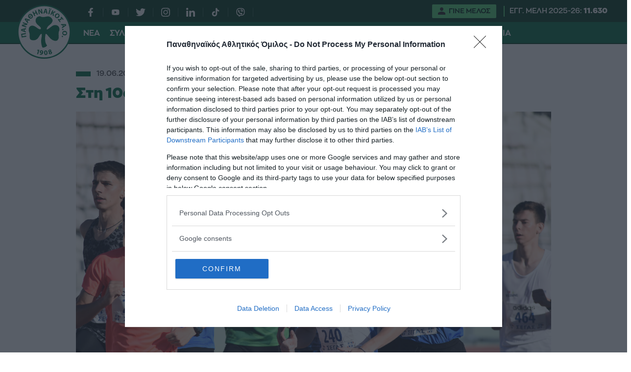

--- FILE ---
content_type: text/html; charset=UTF-8
request_url: https://www.pao1908.com/nea/63519_sti-10ada-o-mpoyrdekas/
body_size: 29996
content:
<!DOCTYPE html>
<html lang="el">
<head>
  <meta charset="UTF-8">
  <meta name=viewport content="width=device-width, user-scalable=no, maximum-scale=1, initial-scale=1">
  <meta http-equiv="X-UA-Compatible" content="IE=edge,chrome=1" />
  
  <link rel="apple-touch-icon" sizes="180x180" href="/wp-content/themes/whsk_paoac/common/fav/apple-touch-icon.png">
  <link rel="icon" type="image/png" sizes="32x32" href="/wp-content/themes/whsk_paoac/common/fav/favicon-32x32.png">
  <link rel="icon" type="image/png" sizes="16x16" href="/wp-content/themes/whsk_paoac/common/fav/favicon-16x16.png">
  <link rel="manifest" href="/wp-content/themes/whsk_paoac/common/fav/site.webmanifest">  
  
    <title>Στη 10αδα ο Μπουρδέκας &#8211; Παναθηναϊκός Αθλητικός Όμιλος"</title>
    
    
  
  <meta name='robots' content='max-image-preview:large' />
<meta name="description" content="Ο αθλητής του Παναθηναϊκού Άγγελος Μπουρδέκας συμμετείχε στο Πανελλήνιο Πρωτάθλημα της κατηγορίας Κ18 που έγινε στο Πανθεσσαλικό Στάδιο του Βόλου." />
<link rel="canonical" href="https://www.pao1908.com/nea/63519_sti-10ada-o-mpoyrdekas/" />
<meta property="og:locale" content="el_GR" />
<meta property="og:type" content="article"/>
<meta property="og:title" content="Στη 10αδα ο Μπουρδέκας" />
<meta property="og:url" content="https://www.pao1908.com/nea/63519_sti-10ada-o-mpoyrdekas/"/>
<meta property="og:site_name" content="pao1908.com" />
<meta property="article:publisher" content="https://www.facebook.com/PanathinaikosAC1908/" />
<meta property="og:description" content="Ο αθλητής του Παναθηναϊκού Άγγελος Μπουρδέκας συμμετείχε στο Πανελλήνιο Πρωτάθλημα της κατηγορίας Κ18 που έγινε στο Πανθεσσαλικό Στάδιο του Βόλου." />
<meta property="og:image" content="https://www.pao1908.com/wp-content/uploads/2022/06/19/5627686-scaled.jpg"/>
<meta property="og:image:secure_url" content="https://www.pao1908.com/wp-content/uploads/2022/06/19/5627686-scaled.jpg"/>
<meta property="og:image:width" content="2560"/>
<meta property="og:image:height" content="1704"/>
<meta property="article:published_time" content="2022-06-19T16:14:41+03:00" />
<meta property="article:modified_time" content="2022-06-19T16:14:41+03:00" />
<meta name="twitter:card" content="summary_large_image" />
<meta name="twitter:title" content="Στη 10αδα ο Μπουρδέκας" />
<meta name="twitter:description" content="Ο αθλητής του Παναθηναϊκού Άγγελος Μπουρδέκας συμμετείχε στο Πανελλήνιο Πρωτάθλημα της κατηγορίας Κ18 που έγινε στο Πανθεσσαλικό Στάδιο του Βόλου." />
<meta name="twitter:creator" content="@acpanathinaikos" />
<meta name="twitter:site" content="@acpanathinaikos" />
<meta name="twitter:image" content="https://www.pao1908.com/wp-content/uploads/2022/06/19/5627686-scaled.jpg" />
<style id='pdfemb-pdf-embedder-viewer-style-inline-css' type='text/css'>
.wp-block-pdfemb-pdf-embedder-viewer{max-width:none}

</style>
<link rel='stylesheet' id='ABss_form_style-css' href='https://www.pao1908.com/wp-content/plugins/ab-simple-subscribe/css/ab-simple-subscribe.css?ver=1.0.1' type='text/css' media='all' />
<link rel='stylesheet' id='pao-style-css' href='https://www.pao1908.com/wp-content/themes/whsk_paoac/style.css?ver=6.4.7' type='text/css' media='all' />
<link rel='stylesheet' id='bulma-css' href='https://cdn.jsdelivr.net/npm/bulma@0.9.4/css/bulma.min.css?ver=1.0.4' type='text/css' media='all' />
<link rel='stylesheet' id='format-css' href='https://www.pao1908.com/wp-content/themes/whsk_paoac/common/css/format.css?ver=1.0.4' type='text/css' media='all' />
<link rel='stylesheet' id='single-css' href='https://www.pao1908.com/wp-content/themes/whsk_paoac/common/css/single.css?ver=1.0.4' type='text/css' media='all' />
<script type="text/javascript" src="https://www.pao1908.com/wp-includes/js/jquery/jquery.min.js?ver=3.7.1" id="jquery-core-js"></script>
<script type="text/javascript" src="https://www.pao1908.com/wp-includes/js/jquery/jquery-migrate.min.js?ver=3.4.1" id="jquery-migrate-js"></script>
<script type="text/javascript" src="https://www.pao1908.com/wp-content/themes/whsk_paoac/common/js/jquery.3.6.3.min.js?ver=6.4.7" id="jquery.3.6.3-js"></script>
<link rel="alternate" type="application/json+oembed" href="https://www.pao1908.com/wp-json/oembed/1.0/embed?url=https%3A%2F%2Fwww.pao1908.com%2Fnea%2F63519_sti-10ada-o-mpoyrdekas%2F" />
<link rel="alternate" type="text/xml+oembed" href="https://www.pao1908.com/wp-json/oembed/1.0/embed?url=https%3A%2F%2Fwww.pao1908.com%2Fnea%2F63519_sti-10ada-o-mpoyrdekas%2F&#038;format=xml" />
<link rel="icon" href="https://www.pao1908.com/wp-content/uploads/2025/06/24/cropped-paologo-32x32.png" sizes="32x32" />
<link rel="icon" href="https://www.pao1908.com/wp-content/uploads/2025/06/24/cropped-paologo-192x192.png" sizes="192x192" />
<link rel="apple-touch-icon" href="https://www.pao1908.com/wp-content/uploads/2025/06/24/cropped-paologo-180x180.png" />
<meta name="msapplication-TileImage" content="https://www.pao1908.com/wp-content/uploads/2025/06/24/cropped-paologo-270x270.png" />

  <!-- InMobi Choice. Consent Manager Tag v3.0 (for TCF 2.2) -->
  <script type="text/javascript" async=true>
  (function() {
    var host = window.location.hostname;
    var element = document.createElement('script');
    var firstScript = document.getElementsByTagName('script')[0];
    var url = 'https://cmp.inmobi.com'
      .concat('/choice/', 'gMC9m5wv0H9zA', '/', host, '/choice.js?tag_version=V3');
    var uspTries = 0;
    var uspTriesLimit = 3;
    element.async = true;
    element.type = 'text/javascript';
    element.src = url;

    firstScript.parentNode.insertBefore(element, firstScript);

    function makeStub() {
      var TCF_LOCATOR_NAME = '__tcfapiLocator';
      var queue = [];
      var win = window;
      var cmpFrame;

      function addFrame() {
        var doc = win.document;
        var otherCMP = !!(win.frames[TCF_LOCATOR_NAME]);

        if (!otherCMP) {
          if (doc.body) {
            var iframe = doc.createElement('iframe');

            iframe.style.cssText = 'display:none';
            iframe.name = TCF_LOCATOR_NAME;
            doc.body.appendChild(iframe);
          } else {
            setTimeout(addFrame, 5);
          }
        }
        return !otherCMP;
      }

      function tcfAPIHandler() {
        var gdprApplies;
        var args = arguments;

        if (!args.length) {
          return queue;
        } else if (args[0] === 'setGdprApplies') {
          if (
            args.length > 3 &&
            args[2] === 2 &&
            typeof args[3] === 'boolean'
          ) {
            gdprApplies = args[3];
            if (typeof args[2] === 'function') {
              args[2]('set', true);
            }
          }
        } else if (args[0] === 'ping') {
          var retr = {
            gdprApplies: gdprApplies,
            cmpLoaded: false,
            cmpStatus: 'stub'
          };

          if (typeof args[2] === 'function') {
            args[2](retr);
          }
        } else {
          if(args[0] === 'init' && typeof args[3] === 'object') {
            args[3] = Object.assign(args[3], { tag_version: 'V3' });
          }
          queue.push(args);
        }
      }

      function postMessageEventHandler(event) {
        var msgIsString = typeof event.data === 'string';
        var json = {};

        try {
          if (msgIsString) {
            json = JSON.parse(event.data);
          } else {
            json = event.data;
          }
        } catch (ignore) {}

        var payload = json.__tcfapiCall;

        if (payload) {
          window.__tcfapi(
            payload.command,
            payload.version,
            function(retValue, success) {
              var returnMsg = {
                __tcfapiReturn: {
                  returnValue: retValue,
                  success: success,
                  callId: payload.callId
                }
              };
              if (msgIsString) {
                returnMsg = JSON.stringify(returnMsg);
              }
              if (event && event.source && event.source.postMessage) {
                event.source.postMessage(returnMsg, '*');
              }
            },
            payload.parameter
          );
        }
      }

      while (win) {
        try {
          if (win.frames[TCF_LOCATOR_NAME]) {
            cmpFrame = win;
            break;
          }
        } catch (ignore) {}

        if (win === window.top) {
          break;
        }
        win = win.parent;
      }
      if (!cmpFrame) {
        addFrame();
        win.__tcfapi = tcfAPIHandler;
        win.addEventListener('message', postMessageEventHandler, false);
      }
    };

    makeStub();

    var uspStubFunction = function() {
      var arg = arguments;
      if (typeof window.__uspapi !== uspStubFunction) {
        setTimeout(function() {
          if (typeof window.__uspapi !== 'undefined') {
            window.__uspapi.apply(window.__uspapi, arg);
          }
        }, 500);
      }
    };

    var checkIfUspIsReady = function() {
      uspTries++;
      if (window.__uspapi === uspStubFunction && uspTries < uspTriesLimit) {
        console.warn('USP is not accessible');
      } else {
        clearInterval(uspInterval);
      }
    };

    if (typeof window.__uspapi === 'undefined') {
      window.__uspapi = uspStubFunction;
      var uspInterval = setInterval(checkIfUspIsReady, 6000);
    }
  })();
  </script>
  <!-- End InMobi Choice. Consent Manager Tag v3.0 (for TCF 2.2) -->
  
  <!-- Global site tag (gtag.js) - Google Analytics -->
  <script async src="https://www.googletagmanager.com/gtag/js?id=UA-172136144-1"></script>
  <script>
  window.dataLayer = window.dataLayer || [];
  function gtag() {
    dataLayer.push(arguments);
  }
  gtag('js', new Date());
  gtag('config', 'UA-172136144-1');
  </script>
  
    <script type='text/javascript' src='https://platform-api.sharethis.com/js/sharethis.js#property=6478476da660b80019d55efd&product=sop' async='async'></script>    
  
</head>
<body class="post-template-default single single-post postid-4097 single-format-standard paoac">  
  
<script async src="https://static.adman.gr/adman.js"></script>
<script>window.AdmanQueue=window.AdmanQueue||[];AdmanQueue.push(function(){Adman.adunit({id:5172,h:'https://x.grxchange.gr',inline:true})});</script>

<!-- <style>
.paoac::-webkit-scrollbar {display: none}
.paoac {
  -ms-overflow-style: none;  /* IE and Edge */
  scrollbar-width: none;  /* Firefox */
}  
</style> -->
  
<header id="main-header" class="site-header">
  <div class="maxgridrow">
    <div class='is-flex is-align-items-flex-start'>
    <div class="site-logo">
      <a class="is-block" href="/" title="PAO 1908">
        <img src="/wp-content/themes/whsk_paoac/common/imgs/paologo.svg" alt="panathinaikos1908" width="120" height="120" />
      </a>
    </div>
    <div class="header-wrapper">
      <div class="header-row">
        <div class="top-inner">
          <ul id="header__social" class="header__social">
            <li>
              <a href="https://www.facebook.com/PanathinaikosAC1908" target="_blank">
                <svg xmlns="http://www.w3.org/2000/svg" width="9" height="17" viewBox="0 0 9 17">
                <path id="Icon_awesome-facebook-f" data-name="Icon awesome-facebook-f" d="M10.02,9.563l.467-3.077H7.568v-2A1.53,1.53,0,0,1,9.283,2.827h1.327V.208A16,16,0,0,0,8.255,0c-2.4,0-3.974,1.474-3.974,4.141V6.486H1.609V9.563H4.281V17H7.568V9.563Z" transform="translate(-1.609)" fill="#262626"/>
                </svg>
              </a>
            </li>
            <li>
              <a href="https://www.youtube.com/channel/UCu8MWXyURlXFFDKx-n6dGqQ" target="_blank">
                <svg xmlns="http://www.w3.org/2000/svg" x="0px" y="0px" width="100" height="100" viewBox="0 0 50 50">
                <path d="M 44.898438 14.5 C 44.5 12.300781 42.601563 10.699219 40.398438 10.199219 C 37.101563 9.5 31 9 24.398438 9 C 17.800781 9 11.601563 9.5 8.300781 10.199219 C 6.101563 10.699219 4.199219 12.199219 3.800781 14.5 C 3.398438 17 3 20.5 3 25 C 3 29.5 3.398438 33 3.898438 35.5 C 4.300781 37.699219 6.199219 39.300781 8.398438 39.800781 C 11.898438 40.5 17.898438 41 24.5 41 C 31.101563 41 37.101563 40.5 40.601563 39.800781 C 42.800781 39.300781 44.699219 37.800781 45.101563 35.5 C 45.5 33 46 29.398438 46.101563 25 C 45.898438 20.5 45.398438 17 44.898438 14.5 Z M 19 32 L 19 18 L 31.199219 25 Z"></path>
                </svg>
              </a>
            </li>
            <li>
              <a href="https://twitter.com/acpanathinaikos" target="_blank">          
                <svg xmlns="http://www.w3.org/2000/svg" width="19" height="15" viewBox="0 0 19 15">
                <path id="Icon_awesome-twitter" data-name="Icon awesome-twitter" d="M17.047,7.119c.012.164.012.328.012.492A10.842,10.842,0,0,1,5.98,18.381,11.235,11.235,0,0,1,0,16.682a8.285,8.285,0,0,0,.94.047,7.942,7.942,0,0,0,4.834-1.617,3.889,3.889,0,0,1-3.641-2.625,5.049,5.049,0,0,0,.735.059,4.23,4.23,0,0,0,1.025-.129A3.814,3.814,0,0,1,.772,8.7V8.654a4.007,4.007,0,0,0,1.76.48A3.756,3.756,0,0,1,.8,5.982a3.677,3.677,0,0,1,.53-1.91A11.177,11.177,0,0,0,9.355,8.033a4.158,4.158,0,0,1-.1-.867,3.839,3.839,0,0,1,3.894-3.785A3.938,3.938,0,0,1,16,4.576a7.8,7.8,0,0,0,2.471-.914,3.8,3.8,0,0,1-1.712,2.086A7.984,7.984,0,0,0,19,5.162a8.247,8.247,0,0,1-1.953,1.957Z" transform="translate(0 -3.381)" fill="#262626"/>
                </svg>
              </a>
            </li>
            <li>
              <a href="https://www.instagram.com/panathinaikos_1908/" target="_blank">          
                <svg xmlns="http://www.w3.org/2000/svg" width="18" height="17.996" viewBox="0 0 18 17.996">
                <path id="Icon_awesome-instagram" data-name="Icon awesome-instagram" d="M9,6.622a4.614,4.614,0,1,0,4.614,4.614A4.607,4.607,0,0,0,9,6.622Zm0,7.614a3,3,0,1,1,3-3A3.005,3.005,0,0,1,9,14.235Zm5.879-7.8A1.076,1.076,0,1,1,13.8,5.357,1.074,1.074,0,0,1,14.876,6.433Zm3.056,1.092a5.326,5.326,0,0,0-1.454-3.771A5.361,5.361,0,0,0,12.707,2.3c-1.486-.084-5.939-.084-7.425,0a5.353,5.353,0,0,0-3.771,1.45A5.343,5.343,0,0,0,.058,7.521c-.084,1.486-.084,5.939,0,7.425a5.326,5.326,0,0,0,1.454,3.771A5.368,5.368,0,0,0,5.282,20.17c1.486.084,5.939.084,7.425,0a5.326,5.326,0,0,0,3.771-1.454,5.361,5.361,0,0,0,1.454-3.771c.084-1.486.084-5.935,0-7.421ZM16.012,16.54A3.037,3.037,0,0,1,14.3,18.251c-1.185.47-4,.361-5.3.361s-4.124.1-5.3-.361A3.037,3.037,0,0,1,1.981,16.54c-.47-1.185-.361-4-.361-5.3s-.1-4.124.361-5.3A3.037,3.037,0,0,1,3.692,4.22c1.185-.47,4-.361,5.3-.361s4.124-.1,5.3.361a3.037,3.037,0,0,1,1.711,1.711c.47,1.185.361,4,.361,5.3S16.482,15.36,16.012,16.54Z" transform="translate(0.005 -2.238)" fill="#262626"/>
                </svg>
              </a>
            </li>
            <li>  
              <a href="https://www.linkedin.com/company/panathinaikos-a-c/" target="_blank">
                <svg xmlns="http://www.w3.org/2000/svg" width="18" height="18" viewBox="0 0 18 18">
                <path id="Icon_awesome-linkedin-in" data-name="Icon awesome-linkedin-in" d="M4.029,18H.3V5.983H4.029ZM2.161,4.344A2.171,2.171,0,1,1,4.322,2.162,2.179,2.179,0,0,1,2.161,4.344ZM18,18H14.272V12.15c0-1.394-.028-3.182-1.94-3.182-1.94,0-2.238,1.515-2.238,3.082V18H6.367V5.983H9.946V7.622H10a3.921,3.921,0,0,1,3.531-1.941C17.306,5.682,18,8.169,18,11.4V18Z" transform="translate(0 -0.001)" fill="#262626"/>
                </svg>
              </a>
            </li>
            <li>
              <a href="https://www.tiktok.com/@panathinaikos.a.c" target="_blank">
                <svg fill="#FFFFFF" width="64px" height="64px" viewBox="0 0 32 32" version="1.1" xmlns="http://www.w3.org/2000/svg"><g id="SVGRepo_bgCarrier" stroke-width="0"></g><g id="SVGRepo_tracerCarrier" stroke-linecap="round" stroke-linejoin="round"></g><g id="SVGRepo_iconCarrier"> <title>tiktok</title> <path d="M16.656 1.029c1.637-0.025 3.262-0.012 4.886-0.025 0.054 2.031 0.878 3.859 2.189 5.213l-0.002-0.002c1.411 1.271 3.247 2.095 5.271 2.235l0.028 0.002v5.036c-1.912-0.048-3.71-0.489-5.331-1.247l0.082 0.034c-0.784-0.377-1.447-0.764-2.077-1.196l0.052 0.034c-0.012 3.649 0.012 7.298-0.025 10.934-0.103 1.853-0.719 3.543-1.707 4.954l0.020-0.031c-1.652 2.366-4.328 3.919-7.371 4.011l-0.014 0c-0.123 0.006-0.268 0.009-0.414 0.009-1.73 0-3.347-0.482-4.725-1.319l0.040 0.023c-2.508-1.509-4.238-4.091-4.558-7.094l-0.004-0.041c-0.025-0.625-0.037-1.25-0.012-1.862 0.49-4.779 4.494-8.476 9.361-8.476 0.547 0 1.083 0.047 1.604 0.136l-0.056-0.008c0.025 1.849-0.050 3.699-0.050 5.548-0.423-0.153-0.911-0.242-1.42-0.242-1.868 0-3.457 1.194-4.045 2.861l-0.009 0.030c-0.133 0.427-0.21 0.918-0.21 1.426 0 0.206 0.013 0.41 0.037 0.61l-0.002-0.024c0.332 2.046 2.086 3.59 4.201 3.59 0.061 0 0.121-0.001 0.181-0.004l-0.009 0c1.463-0.044 2.733-0.831 3.451-1.994l0.010-0.018c0.267-0.372 0.45-0.822 0.511-1.311l0.001-0.014c0.125-2.237 0.075-4.461 0.087-6.698 0.012-5.036-0.012-10.060 0.025-15.083z"></path> </g>
              </svg>            
              </a>
            </li>
            <li>
              <a href="https://invite.viber.com/?g2=AQBA3gI%2FSt%2Fv2k6r%2B9hvpi0Gn9YmWtN%2FvR2PYjGY6iStXWzbUZf32pMKwPH9nW3F&lang=en" target="_blank">
                <svg width="64px" height="64px" viewBox="0 0 24 24" fill="none" xmlns="http://www.w3.org/2000/svg"><g id="SVGRepo_bgCarrier" stroke-width="0"></g><g id="SVGRepo_tracerCarrier" stroke-linecap="round" stroke-linejoin="round"></g><g id="SVGRepo_iconCarrier"> <path d="M13 4C12.4477 4 12 4.44772 12 5C12 5.55228 12.4477 6 13 6C14.2728 6 15.2557 6.41989 15.9179 7.08211C16.5801 7.74433 17 8.72725 17 10C17 10.5523 17.4477 11 18 11C18.5523 11 19 10.5523 19 10C19 8.27275 18.4199 6.75567 17.3321 5.66789C16.2443 4.58011 14.7272 4 13 4Z" fill="#FFFFFF"></path> <path d="M5.014 8.00613C5.12827 7.1024 6.30277 5.87414 7.23488 6.01043L7.23339 6.00894C8.01251 6.15699 8.65217 7.32965 9.07373 8.10246C9.14298 8.22942 9.20635 8.34559 9.26349 8.44465C9.55041 8.95402 9.3641 9.4701 9.09655 9.68787C9.06561 9.7128 9.03317 9.73855 8.9998 9.76504C8.64376 10.0477 8.18114 10.4149 8.28943 10.7834C8.5 11.5 11 14 12.2296 14.7107C12.6061 14.9283 12.8988 14.5057 13.1495 14.1438C13.2087 14.0583 13.2656 13.9762 13.3207 13.9067C13.5301 13.6271 14.0466 13.46 14.5548 13.736C15.3138 14.178 16.0288 14.6917 16.69 15.27C17.0202 15.546 17.0977 15.9539 16.8689 16.385C16.4659 17.1443 15.3003 18.1456 14.4542 17.9421C12.9764 17.5868 7 15.27 5.08033 8.55801C4.97981 8.26236 4.99645 8.13792 5.01088 8.02991L5.014 8.00613Z" fill="#FFFFFF"></path> <path d="M13 7C12.4477 7 12 7.44772 12 8C12 8.55228 12.4477 9 13 9C13.1748 9 13.4332 9.09745 13.6679 9.33211C13.9025 9.56676 14 9.82523 14 10C14 10.5523 14.4477 11 15 11C15.5523 11 16 10.5523 16 10C16 9.17477 15.5975 8.43324 15.0821 7.91789C14.5668 7.40255 13.8252 7 13 7Z" fill="#FFFFFF"></path> <path fill-rule="evenodd" clip-rule="evenodd" d="M7.51742 23.8312C7.54587 23.8469 7.57508 23.8612 7.60492 23.874C8.14762 24.1074 8.81755 23.5863 10.1574 22.5442L11.5 21.5C14.1884 21.589 16.514 21.2362 18.312 20.6071C20.3227 19.9035 21.9036 18.3226 22.6072 16.3119C23.5768 13.541 23.5768 8.45883 22.6072 5.68794C21.9036 3.67722 20.3227 2.0963 18.312 1.39271C15.1103 0.272407 8.82999 0.293306 5.68806 1.39271C3.67733 2.0963 2.09642 3.67722 1.39283 5.68794C0.423255 8.45883 0.423255 13.541 1.39283 16.3119C2.09642 18.3226 3.67733 19.9035 5.68806 20.6071C6.08252 20.7451 6.52371 20.8965 7 21C7 22.6974 7 23.5461 7.51742 23.8312ZM9 20.9107V19.7909C9 19.5557 8.836 19.3524 8.60597 19.3032C7.84407 19.1403 7.08676 18.9776 6.34862 18.7193C4.91238 18.2168 3.78316 17.0875 3.2806 15.6513C2.89871 14.5599 2.66565 12.8453 2.66565 10.9999C2.66565 9.15453 2.89871 7.43987 3.2806 6.3485C3.78316 4.91227 4.91238 3.78304 6.34862 3.28048C7.61625 2.83692 9.71713 2.56282 11.9798 2.56032C14.2422 2.55782 16.3561 2.82723 17.6514 3.28048C19.0876 3.78304 20.2169 4.91227 20.7194 6.3485C21.1013 7.43987 21.3344 9.15453 21.3344 10.9999C21.3344 12.8453 21.1013 14.5599 20.7194 15.6513C20.2169 17.0875 19.0876 18.2168 17.6514 18.7193C15.5197 19.4652 13.259 19.549 11.0239 19.4828C10.9071 19.4794 10.7926 19.5165 10.7004 19.5882L9 20.9107Z" fill="#FFFFFF"></path> </g></svg>            
              </a>
            </li>
          </ul>
          <div class="header-end">
            <ul class="more-pao">
            <!-- <li>
              <a href="https://pao1908tv.gr/" target="_blank">
                <img src="/wp-content/themes/whsk_paoac/common/imgs/paotv-logo.png" alt="paotv" width="202" height="100" />
              </a>
            </li> -->
            <li class="member-i">
              <a href="/membership/">

<svg xmlns="http://www.w3.org/2000/svg" width="21" height="21" viewBox="0 0 21 21">
  <path id="person_FILL1_wght400_GRAD0_opsz48" d="M18.5,19.095a4.721,4.721,0,0,1-3.544-1.42,5.026,5.026,0,0,1-1.378-3.652,5.026,5.026,0,0,1,1.378-3.652A4.721,4.721,0,0,1,18.5,8.95a4.721,4.721,0,0,1,3.544,1.42,5.026,5.026,0,0,1,1.378,3.652,5.026,5.026,0,0,1-1.378,3.652A4.721,4.721,0,0,1,18.5,19.095ZM8,29.95V26.771a3.8,3.8,0,0,1,.623-2.2,4.034,4.034,0,0,1,1.608-1.386,24.176,24.176,0,0,1,4.216-1.522,16.565,16.565,0,0,1,4.052-.507,15.87,15.87,0,0,1,4.036.524,27.4,27.4,0,0,1,4.2,1.5,3.984,3.984,0,0,1,1.641,1.386,3.8,3.8,0,0,1,.623,2.2V29.95Z" transform="translate(-8 -8.95)" fill="#262626"/>
</svg>

                ΓΙΝΕ ΜΕΛΟΣ</a>
            </li>
          </ul>
            <div class="registered-members">
              ΕΓΓ. ΜΕΛΗ 2025-26: <strong>11.630</strong>
            </div>
          </div>
        </div>
      </div>
      <div class="header-row">
       <div id="socialappend"></div>
       <div id="burger-lines">
         <span></span>
         <span></span>
         <span></span>         
       </div>
       <div class="wrap-main-menu">
        <div id="closemenu"></div>         
        <div class="main-menu-header is-hidden-desktop is-relative">  
          <div class="site-logo">
            <a class="is-block" href="/" title="PAO 1908">
              <img src="/wp-content/themes/whsk_paoac/common/imgs/paologo.svg" alt="panathinaikos1908" width="120" height="120" />
            </a>
          </div>
        </div> 
         
        <ul class="main-menu">
            <li id="menu-item-1" class=" uppercase menu-item expanded">
                    <span class="smb"></span>
                    
        <span class="column-header">
                    <span>ΝΕΑ</span>
                  </span>
                <div class="submenu-wrapper">
          <ul class="submenu">
                      <li class="sub-menu-item uppercase">
                            <a href="/category/nea/">Τελευταία Νέα</a>
                          </li>
                      <li class="sub-menu-item uppercase">
                            <a href="/category/anakoinoseis/">Ανακοινώσεις</a>
                          </li>
                      <li class="sub-menu-item uppercase">
                            <a href="/category/deltia-typoy/">Δελτία Τύπου</a>
                          </li>
                      <li class="sub-menu-item uppercase">
                            <a href="/videos/">Videos</a>
                          </li>
                    </ul>
                  </div>
                </li>
                <li id="menu-item-2" class=" uppercase menu-item expanded">
                    <span class="smb"></span>
                    
        <span class="column-header">
                    <a href="/club/">Σύλλογος</a>          
                  </span>
                <div class="submenu-wrapper">
          <ul class="submenu">
                      <li class="sub-menu-item uppercase">
                            <a href="/club/istoria/">Ιστορία</a>
                          </li>
                      <li class="sub-menu-item uppercase">
                            <a href="/club/sima-kai-xromata/">Σήμα και χρώματα</a>
                          </li>
                      <li class="sub-menu-item uppercase">
                            <a href="/club/ymnos/">Ύμνος</a>
                          </li>
                      <li class="sub-menu-item uppercase">
                            <a href="/club/titloi/">Τίτλοι</a>
                          </li>
                      <li class="sub-menu-item uppercase">
                            <a href="/club/dioikitiko-symvoulio/">Διοικητικό Συμβούλιο</a>
                          </li>
                      <li class="sub-menu-item uppercase">
                            <a href="/club/katastatiko/">Καταστατικό</a>
                          </li>
                      <li class="sub-menu-item uppercase">
                            <a href="/club/ta-paidia-tou-panathinaikou/">Τα...παιδιά του Παναθηναϊκού</a>
                          </li>
                      <li class="sub-menu-item uppercase">
                            <a href="/club/panathinaika-rekor/">Παναθηναϊκά ρεκόρ</a>
                          </li>
                      <li class="sub-menu-item uppercase">
                            <a href="/club/green-legends/">Green Legends</a>
                          </li>
                      <li class="sub-menu-item uppercase">
                            <a href="/club/panathinaika-vraveia/">Παναθηναϊκά Βραβεία</a>
                          </li>
                      <li class="sub-menu-item uppercase">
                            <a href="/club/presveytes-panathinaikou/">Πρεσβευτές Παναθηναϊκού</a>
                          </li>
                    </ul>
                  </div>
                </li>
                <li id="menu-item-3" class="sports-item uppercase menu-item expanded">
                    <span class="smb"></span>
                    
        <span class="column-header">
                    <a href="/sports/">Αθλητικά Τμήματα / Sports</a>          
                  </span>
                <div class="submenu-wrapper">
          <ul class="submenu">
                      <li class="sub-menu-item uppercase">
                            <a href="/sports/volei-andron/">Βόλεϊ Ανδρών</a>
                          </li>
                      <li class="sub-menu-item uppercase">
                            <a href="/sports/volei-gynaikon/">Βόλεϊ Γυναικών</a>
                          </li>
                      <li class="sub-menu-item uppercase">
                            <a href="/sports/basket-gynaikon/">Μπάσκετ Γυναικών</a>
                          </li>
                      <li class="sub-menu-item uppercase">
                            <a href="/sports/polo-andron/">Πόλο Ανδρών</a>
                          </li>
                      <li class="sub-menu-item uppercase">
                            <a href="/sports/podosfairo-gynaikon/">Ποδόσφαιρο γυναικών</a>
                          </li>
                      <li class="sub-menu-item uppercase">
                            <a href="/sports/pingk-pongk-andron/">Πινγκ Πονγκ Ανδρών</a>
                          </li>
                      <li class="sub-menu-item uppercase">
                            <a href="/sports/pingk-pongk-gynaikon/">Πινγκ Πονγκ Γυναικών</a>
                          </li>
                      <li class="sub-menu-item uppercase">
                            <a href="/sports/ragkmpi/">Ράγκμπι</a>
                          </li>
                      <li class="sub-menu-item uppercase">
                            <a href="/sports/stivos/">Στίβος</a>
                          </li>
                      <li class="sub-menu-item uppercase">
                            <a href="/sports/xifaskia/">Ξιφασκία</a>
                          </li>
                      <li class="sub-menu-item uppercase">
                            <a href="/sports/toxovolia/">Τοξοβολία</a>
                          </li>
                      <li class="sub-menu-item uppercase">
                            <a href="/sports/skopovoli/">Σκοποβολή</a>
                          </li>
                      <li class="sub-menu-item uppercase">
                            <a href="/sports/pygmaxia/">Πυγμαχία</a>
                          </li>
                      <li class="sub-menu-item uppercase">
                            <a href="/sports/arsi-varon/">Άρση Βαρών</a>
                          </li>
                      <li class="sub-menu-item uppercase">
                            <a href="/sports/pali/">Πάλη</a>
                          </li>
                      <li class="sub-menu-item uppercase">
                            <a href="/sports/kolymvisi/">Κολύμβηση</a>
                          </li>
                      <li class="sub-menu-item uppercase">
                            <a href="/sports/katadyseis/">Καταδύσεις</a>
                          </li>
                      <li class="sub-menu-item uppercase">
                            <a href="/sports/podilasia/">Ποδηλασία</a>
                          </li>
                      <li class="sub-menu-item uppercase">
                            <a href="/sports/monterno-pentathlo/">Μοντέρνο Πένταθλο</a>
                          </li>
                      <li class="sub-menu-item uppercase">
                            <a href="/sports/e-sports/">E-sports</a>
                          </li>
                      <li class="sub-menu-item uppercase">
                            <a href="/sports/skaki/">Σκάκι</a>
                          </li>
                      <li class="sub-menu-item uppercase">
                            <a href="/sports/futsal-andron/">Futsal Ανδρών</a>
                          </li>
                      <li class="sub-menu-item uppercase">
                            <a href="/sports/futsal-gynaikon/">Futsal Γυναικών</a>
                          </li>
                      <li class="sub-menu-item uppercase">
                            <a href="/sports/thalassio-ski/">Θαλάσσιο Σκι</a>
                          </li>
                      <li class="sub-menu-item uppercase">
                            <a href="/sports/triathlo/">Τρίαθλο</a>
                          </li>
                      <li class="sub-menu-item uppercase">
                            <a href="/sports/anoixti-thalassa/">Ανοιχτή Θάλασσα</a>
                          </li>
                    </ul>
                  </div>
                </li>
                <li id="menu-item-4" class="sports-item uppercase menu-item expanded">
                    <span class="smb"></span>
                    
        <span class="column-header">
                    <a href="/academies/">Ακαδημίες</a>          
                  </span>
                <div class="submenu-wrapper">
          <ul class="submenu">
                      <li class="sub-menu-item uppercase">
                            <a href="/academies/volei-andron/">Βόλεϊ Ανδρών</a>
                          </li>
                      <li class="sub-menu-item uppercase">
                            <a href="/academies/volei-gynaikon/">Βόλεϊ Γυναικών</a>
                          </li>
                      <li class="sub-menu-item uppercase">
                            <a href="/academies/polo-andron/">Πόλο Ανδρών</a>
                          </li>
                      <li class="sub-menu-item uppercase">
                            <a href="/academies/polo-gynaikon/">Πόλο Γυναικών</a>
                          </li>
                      <li class="sub-menu-item uppercase">
                            <a href="/academies/podosfairo-gynaikon/">Ποδόσφαιρο γυναικών</a>
                          </li>
                      <li class="sub-menu-item uppercase">
                            <a href="/academies/kalathosfairisi/">Καλαθοσφαίριση</a>
                          </li>
                      <li class="sub-menu-item uppercase">
                            <a href="/academies/futsal-andron/">Futsal Ανδρών</a>
                          </li>
                      <li class="sub-menu-item uppercase">
                            <a href="/academies/futsal-gynaikon/">Futsal Γυναικών</a>
                          </li>
                      <li class="sub-menu-item uppercase">
                            <a href="/academies/pingk-pongk-andron/">Πινγκ Πονγκ Ανδρών</a>
                          </li>
                      <li class="sub-menu-item uppercase">
                            <a href="/academies/pingk-pongk-gynaikon/">Πινγκ Πονγκ Γυναικών</a>
                          </li>
                      <li class="sub-menu-item uppercase">
                            <a href="/academies/ragkmpi/">Ράγκμπι</a>
                          </li>
                      <li class="sub-menu-item uppercase">
                            <a href="/academies/stivos/">Στίβος</a>
                          </li>
                      <li class="sub-menu-item uppercase">
                            <a href="/academies/xifaskia/">Ξιφασκία</a>
                          </li>
                      <li class="sub-menu-item uppercase">
                            <a href="/academies/toxovolia/">Τοξοβολία</a>
                          </li>
                      <li class="sub-menu-item uppercase">
                            <a href="/academies/skopovoli/">Σκοποβολή</a>
                          </li>
                      <li class="sub-menu-item uppercase">
                            <a href="/academies/pygmaxia/">Πυγμαχία</a>
                          </li>
                      <li class="sub-menu-item uppercase">
                            <a href="/academies/arsi-varon/">Άρση Βαρών</a>
                          </li>
                      <li class="sub-menu-item uppercase">
                            <a href="/academies/pali/">Πάλη</a>
                          </li>
                      <li class="sub-menu-item uppercase">
                            <a href="/academies/kolymvisi/">Κολύμβηση</a>
                          </li>
                      <li class="sub-menu-item uppercase">
                            <a href="/academies/katadyseis/">Καταδύσεις</a>
                          </li>
                      <li class="sub-menu-item uppercase">
                            <a href="/academies/podilasia/">Ποδηλασία</a>
                          </li>
                      <li class="sub-menu-item uppercase">
                            <a href="/academies/monterno-pentathlo/">Μοντέρνο Πένταθλο</a>
                          </li>
                      <li class="sub-menu-item uppercase">
                            <a href="/academies/e-sports/">E-sports</a>
                          </li>
                      <li class="sub-menu-item uppercase">
                            <a href="/academies/skaki/">Σκάκι</a>
                          </li>
                      <li class="sub-menu-item uppercase">
                            <a href="/academies/thalassio-ski/">Θαλάσσιο Σκι</a>
                          </li>
                      <li class="sub-menu-item uppercase">
                            <a href="/academies/triathlo/">Τρίαθλο</a>
                          </li>
                    </ul>
                  </div>
                </li>
                <li id="menu-item-5" class="sports-item uppercase menu-item expanded">
                    <span class="smb"></span>
                    
        <span class="column-header">
                    <a href="/amea/">Τμήματα ΑΜΕΑ</a>          
                  </span>
                <div class="submenu-wrapper">
          <ul class="submenu">
                      <li class="sub-menu-item uppercase">
                            <a href="/amea/arsi-varon-se-pagko-amea/">Άρση Βαρών σε Πάγκο</a>
                          </li>
                      <li class="sub-menu-item uppercase">
                            <a href="/amea/volei-kathiston/">Βόλεϊ Καθιστών</a>
                          </li>
                      <li class="sub-menu-item uppercase">
                            <a href="/amea/basket-me-amaksidio/">Μπάσκετ με αμαξίδιο</a>
                          </li>
                      <li class="sub-menu-item uppercase">
                            <a href="/amea/podilasia-amea/">Ποδηλασία</a>
                          </li>
                      <li class="sub-menu-item uppercase">
                            <a href="/amea/kolymvisi-amea/">Κολύμβηση</a>
                          </li>
                      <li class="sub-menu-item uppercase">
                            <a href="/amea/toksovolia-amea/">Τοξοβολία</a>
                          </li>
                      <li class="sub-menu-item uppercase">
                            <a href="/amea/skopovoli-amea/">Σκοποβολή</a>
                          </li>
                      <li class="sub-menu-item uppercase">
                            <a href="/amea/xifaskia-me-amaksidio/">Ξιφασκία με αμαξίδιο</a>
                          </li>
                      <li class="sub-menu-item uppercase">
                            <a href="/amea/pingk-pongk-amea/">Πινγκ Πονγκ</a>
                          </li>
                      <li class="sub-menu-item uppercase">
                            <a href="/amea/paratriathlo/">Παρατρίαθλο</a>
                          </li>
                      <li class="sub-menu-item uppercase">
                            <a href="/amea/parampantminton/">Παραμπάντμιντον</a>
                          </li>
                      <li class="sub-menu-item uppercase">
                            <a href="/amea/mpotsia/">Μπότσια</a>
                          </li>
                      <li class="sub-menu-item uppercase">
                            <a href="/amea/skaki-tyflon/">Σκάκι τυφλών</a>
                          </li>
                      <li class="sub-menu-item uppercase">
                            <a href="/amea/stivos-amea/">Στίβος</a>
                          </li>
                      <li class="sub-menu-item uppercase">
                            <a href="/amea/tenis-me-amaksidio/">Τένις με αμαξίδιο</a>
                          </li>
                      <li class="sub-menu-item uppercase">
                            <a href="/amea/podosfairo-akrotiriasmenon/">Ποδόσφαιρο ακρωτηριασμένων</a>
                          </li>
                      <li class="sub-menu-item uppercase">
                            <a href="/amea/parakanoe/">Παρακανόε</a>
                          </li>
                      <li class="sub-menu-item uppercase">
                            <a href="/amea/xoros-me-amaksidio/">Χορός με Αμαξίδιο</a>
                          </li>
                      <li class="sub-menu-item uppercase">
                            <a href="/amea/mpasket-n-a/">Μπάσκετ Ν.Α.</a>
                          </li>
                      <li class="sub-menu-item uppercase">
                            <a href="/amea/alpiko-ski-amea/">Αλπικό Σκι</a>
                          </li>
                      <li class="sub-menu-item uppercase">
                            <a href="/amea/tzounto-tyflon/">Τζούντο Τυφλών</a>
                          </li>
                      <li class="sub-menu-item uppercase">
                            <a href="/amea/kolymvisi-aonm/">Κολύμβηση ΑΟΝΜ</a>
                          </li>
                      <li class="sub-menu-item uppercase">
                            <a href="/amea/mpooulingk-aonm/">Μπόουλινγκ ΑΟΝΜ</a>
                          </li>
                      <li class="sub-menu-item uppercase">
                            <a href="/amea/pingk-pongk-aonm/">Πινγκ Πονγκ ΑΟΝΜ</a>
                          </li>
                      <li class="sub-menu-item uppercase">
                            <a href="/amea/podilasia-aonm/">Ποδηλασία ΑΟΝΜ</a>
                          </li>
                      <li class="sub-menu-item uppercase">
                            <a href="/amea/stivos-aonm/">Στίβος ΑΟΝΜ</a>
                          </li>
                      <li class="sub-menu-item uppercase">
                            <a href="/amea/gkolmpol/">Γκολμπολ</a>
                          </li>
                    </ul>
                      <div class="amea-sumbmenu"></div>
                  </div>
                </li>
                <li id="menu-item-6" class=" uppercase menu-item ">
                    
        <span class="column-header">
                    <a href="/sponsors/">Χορηγοί</a>          
                  </span>
                </li>
                 <li id="menu-item-7" class=" uppercase menu-item ">
           <span class="column-header">
            <a href="https://www.ticketmaster.gr/paoac-ww/showProductList.html" target="_blank">ΕΙΣΙΤΗΡΙΑ</a>
           </span>
          </li>
      </ul>
         
         <div class="main-menu-footer is-hidden-desktop">
          <ul class="main-menu-social">
            <li>
        <a href="https://www.facebook.com/PanathinaikosAC1908" target="_blank">
        <svg xmlns="http://www.w3.org/2000/svg" width="9" height="17" viewBox="0 0 9 17">
        <path id="Icon_awesome-facebook-f" data-name="Icon awesome-facebook-f" d="M10.02,9.563l.467-3.077H7.568v-2A1.53,1.53,0,0,1,9.283,2.827h1.327V.208A16,16,0,0,0,8.255,0c-2.4,0-3.974,1.474-3.974,4.141V6.486H1.609V9.563H4.281V17H7.568V9.563Z" transform="translate(-1.609)" fill="#262626"/>
        </svg>
        </a>
        </li>
            <li>
              <a href="https://www.youtube.com/channel/UCu8MWXyURlXFFDKx-n6dGqQ" target="_blank">
<svg xmlns="http://www.w3.org/2000/svg" x="0px" y="0px" width="100" height="100" viewBox="0 0 50 50">
<path d="M 44.898438 14.5 C 44.5 12.300781 42.601563 10.699219 40.398438 10.199219 C 37.101563 9.5 31 9 24.398438 9 C 17.800781 9 11.601563 9.5 8.300781 10.199219 C 6.101563 10.699219 4.199219 12.199219 3.800781 14.5 C 3.398438 17 3 20.5 3 25 C 3 29.5 3.398438 33 3.898438 35.5 C 4.300781 37.699219 6.199219 39.300781 8.398438 39.800781 C 11.898438 40.5 17.898438 41 24.5 41 C 31.101563 41 37.101563 40.5 40.601563 39.800781 C 42.800781 39.300781 44.699219 37.800781 45.101563 35.5 C 45.5 33 46 29.398438 46.101563 25 C 45.898438 20.5 45.398438 17 44.898438 14.5 Z M 19 32 L 19 18 L 31.199219 25 Z"></path>
</svg>       
              </a>
            </li>
            <li>

        <a href="https://twitter.com/acpanathinaikos" target="_blank">          
        <svg xmlns="http://www.w3.org/2000/svg" width="19" height="15" viewBox="0 0 19 15">
        <path id="Icon_awesome-twitter" data-name="Icon awesome-twitter" d="M17.047,7.119c.012.164.012.328.012.492A10.842,10.842,0,0,1,5.98,18.381,11.235,11.235,0,0,1,0,16.682a8.285,8.285,0,0,0,.94.047,7.942,7.942,0,0,0,4.834-1.617,3.889,3.889,0,0,1-3.641-2.625,5.049,5.049,0,0,0,.735.059,4.23,4.23,0,0,0,1.025-.129A3.814,3.814,0,0,1,.772,8.7V8.654a4.007,4.007,0,0,0,1.76.48A3.756,3.756,0,0,1,.8,5.982a3.677,3.677,0,0,1,.53-1.91A11.177,11.177,0,0,0,9.355,8.033a4.158,4.158,0,0,1-.1-.867,3.839,3.839,0,0,1,3.894-3.785A3.938,3.938,0,0,1,16,4.576a7.8,7.8,0,0,0,2.471-.914,3.8,3.8,0,0,1-1.712,2.086A7.984,7.984,0,0,0,19,5.162a8.247,8.247,0,0,1-1.953,1.957Z" transform="translate(0 -3.381)" fill="#262626"/>
        </svg>
        </a>
        </li>
            <li>
        <a href="https://www.instagram.com/panathinaikos_1908/" target="_blank">          
        <svg xmlns="http://www.w3.org/2000/svg" width="18" height="17.996" viewBox="0 0 18 17.996">
        <path id="Icon_awesome-instagram" data-name="Icon awesome-instagram" d="M9,6.622a4.614,4.614,0,1,0,4.614,4.614A4.607,4.607,0,0,0,9,6.622Zm0,7.614a3,3,0,1,1,3-3A3.005,3.005,0,0,1,9,14.235Zm5.879-7.8A1.076,1.076,0,1,1,13.8,5.357,1.074,1.074,0,0,1,14.876,6.433Zm3.056,1.092a5.326,5.326,0,0,0-1.454-3.771A5.361,5.361,0,0,0,12.707,2.3c-1.486-.084-5.939-.084-7.425,0a5.353,5.353,0,0,0-3.771,1.45A5.343,5.343,0,0,0,.058,7.521c-.084,1.486-.084,5.939,0,7.425a5.326,5.326,0,0,0,1.454,3.771A5.368,5.368,0,0,0,5.282,20.17c1.486.084,5.939.084,7.425,0a5.326,5.326,0,0,0,3.771-1.454,5.361,5.361,0,0,0,1.454-3.771c.084-1.486.084-5.935,0-7.421ZM16.012,16.54A3.037,3.037,0,0,1,14.3,18.251c-1.185.47-4,.361-5.3.361s-4.124.1-5.3-.361A3.037,3.037,0,0,1,1.981,16.54c-.47-1.185-.361-4-.361-5.3s-.1-4.124.361-5.3A3.037,3.037,0,0,1,3.692,4.22c1.185-.47,4-.361,5.3-.361s4.124-.1,5.3.361a3.037,3.037,0,0,1,1.711,1.711c.47,1.185.361,4,.361,5.3S16.482,15.36,16.012,16.54Z" transform="translate(0.005 -2.238)" fill="#262626"/>
        </svg>
        </a></li>
            <li>  
        <a href="https://www.linkedin.com/company/panathinaikos-a-c/" target="_blank">
        <svg xmlns="http://www.w3.org/2000/svg" width="18" height="18" viewBox="0 0 18 18">
        <path id="Icon_awesome-linkedin-in" data-name="Icon awesome-linkedin-in" d="M4.029,18H.3V5.983H4.029ZM2.161,4.344A2.171,2.171,0,1,1,4.322,2.162,2.179,2.179,0,0,1,2.161,4.344ZM18,18H14.272V12.15c0-1.394-.028-3.182-1.94-3.182-1.94,0-2.238,1.515-2.238,3.082V18H6.367V5.983H9.946V7.622H10a3.921,3.921,0,0,1,3.531-1.941C17.306,5.682,18,8.169,18,11.4V18Z" transform="translate(0 -0.001)" fill="#262626"/>
        </svg>
        </a>  
        </li>
          </ul>           
         </div>
         
       </div>
      </div>
    </div>
    </div>
  </div>
</header>
  
<div>
<svg preserveAspectRatio="none" xmlns="http://www.w3.org/2000/svg" style="display: none;">
  <!-- Sports -->
  <symbol id="ef-sport-icon--basketball" viewBox="0 0 24 24">
    <g fill="#FFFFFF">
      <path d="M13,5.96387c.88232,0,1.6001-.71777,1.6001-1.60059,0-.88184-.71777-1.59961-1.6001-1.59961s-1.6001,.71777-1.6001,1.59961c0,.88281,.71777,1.60059,1.6001,1.60059Zm0-2.7002c.60645,0,1.1001,.49316,1.1001,1.09961s-.49365,1.10059-1.1001,1.10059-1.1001-.49414-1.1001-1.10059,.49365-1.09961,1.1001-1.09961Zm2.25293,7.95898h.5v.6748c0,.77051-.2749,1.51758-.77344,2.10449l-3.12305,3.67676c-.24121,.28418-.59082,.44043-.95117,.44043-.12402,0-.24951-.01758-.37207-.05664l-.67352-.20911-1.73126,2.41614h-2.09375l5.39697-9.83301v-1.60449h.5l-.03076,1.78906-5.02148,9.14844h.99219l4.5249-6.31445,.40625,.29102-2.63672,3.67975,.51562,.1601c.28857,.08789,.59863-.00195,.79395-.23145l3.12305-3.67676c.42188-.49609,.6543-1.12793,.6543-1.78027v-.6748Zm2.20068-.85156c-.14355,.19336-.36328,.30273-.59912,.30273-.02686,0-.0542-.00098-.08154-.00391l-3.79932-.40137,.05273-.49805,3.79932,.40137c.12695,.02441,.20117-.06543,.22705-.09863,.02539-.03418,.07959-.12695,.02979-.24609l-.79834-1.9043c-.27393-.65234-.90723-1.07324-1.61426-1.07324h-2.81104c-.44287,0-.85791,.23633-1.08398,.61719l-1.24463,2.10156-.90015-.50793c-.12659-.43042-.41083-.78986-.78986-1.01318l.00299-.00525,1.50635,.85059,.99561-1.67969c.31494-.53223,.89502-.86328,1.51367-.86328h2.81104c.90869,0,1.72314,.54199,2.0752,1.37988l.79834,1.9043c.10352,.24707,.06982,.52246-.08984,.7373Zm-1.6084-1.27441l-.45215,.21289-.61914-1.30859,.45215-.21289,.61914,1.30859Z"></path>
      <path fill="var(--lighter-green)" d="M6.9585,11.30009c-.96484,0-1.75-.78516-1.75-1.75s.78516-1.75,1.75-1.75,1.75,.78516,1.75,1.75-.78516,1.75-1.75,1.75Zm0-3c-.68945,0-1.25,.56055-1.25,1.25s.56055,1.25,1.25,1.25,1.25-.56055,1.25-1.25-.56055-1.25-1.25-1.25Z"></path>
    </g>
  </symbol>
  <symbol id="ef-sport-icon--boxen" viewBox="0 0 24 24">
    <g fill="#FFFFFF">
      <path d="M17.02002,7.34998v.5h-.89001c-.40002,0-.77002,.14001-1.06,.40002-.02002-.01001-.03003-.03003-.03998-.04004l-.07001-.07996c-.08002-.08002-.17004-.16003-.27002-.21002,.39001-.35999,.90002-.57001,1.44-.57001h.89001ZM7.62,14.89001l-3.12,4.20996h1.09003l3.04999-3.04999c.20001-.20001,.34998-.44,.44-.72003l.79999-2.54999,.47998,.14001-.32996,1.06,2.34998,1.28003,2.39001,3.83997h1.01001l-2.13-4.54999c-.12-.23999-.29004-.46002-.5-.63l-2.42004-1.90002,.57001-.97998c-.01996-.02002-.06-.03998-.08997-.07001l-1.44-1.90997,.39996-.29999,1.44,1.90997c.04999,.04999,.10999,.09003,.17999,.09003,.07001,.00995,.14001-.01001,.20001-.06l.60999-.58002c.03003,.04999,.07001,.09998,.12,.14996l.07001,.08002c.05005,.04999,.10004,.10004,.16003,.13l-.62,.58002c-.14001,.13-.32001,.20996-.52002,.20996-.02002,0-.03998-.00995-.04999-.00995l-.38,.63995,2.08002,1.63c.26996,.22003,.48999,.5,.63995,.81l2.46002,5.26001h-2.07001l-2.46997-3.95996-2.14001-1.17004-.32001,1.01001c-.10999,.34998-.31,.66998-.56,.92999l-3.21002,3.19H3.5l3.62-4.87,.01001-2.89001c0-.57996,.15002-1.13995,.44-1.63995l1.73999-2.98004c.35999-.58997,.96002-.96997,1.62-1.07001,0-.04999-.01001-.09998-.01001-.14996,0-.88,.71002-1.60004,1.60004-1.60004,.88,0,1.59998,.72003,1.59998,1.60004,0,.02997-.01001,.07001-.01001,.09998h4.34003c-.13,.14001-.22003,.31-.26001,.5h-4.19c-.23999,.58002-.81,1-1.47998,1-.66003,0-1.22003-.39996-1.47003-.95996-.52997,.06-1.01996,.37-1.29999,.83997l-1.73999,2.97998c-.25,.42004-.38,.89001-.38,1.38l-.01001,3.05005Zm3.79999-8.89001c0,.60999,.48999,1.09998,1.10004,1.09998,.59998,0,1.09998-.48999,1.09998-1.09998s-.5-1.10004-1.09998-1.10004c-.61005,0-1.10004,.49005-1.10004,1.10004Z"></path>
      <path fill="var(--lighter-green)" d="M15.07001,8.25c-.02002-.01001-.03003-.03003-.03998-.04004l-.07001-.07996c-.08002-.08002-.17004-.16003-.27002-.21002-.17999-.10999-.39001-.15997-.59998-.16998-.33002-.02002-.65002,.10999-.90002,.33997l-.42999,.42004c-.45001,.42999-.51001,1.12-.16003,1.60999,.03003,.04999,.07001,.09998,.12,.14996l.07001,.08002c.05005,.04999,.10004,.10004,.16003,.13,.21997,.16998,.47998,.25,.73999,.25,.31,0,.62-.10999,.87-.33997l.42999-.42004c.48999-.45996,.52002-1.21997,.08002-1.71997Zm-.42999,1.35999l-.42999,.41998c-.30005,.28003-.78003,.27002-1.06-.02997l-.07001-.07001c-.29004-.29999-.27002-.78003,.01996-1.06l.44-.41998c.14001-.13,.32001-.20001,.52002-.20001h.01001c.21002,0,.39001,.07996,.52997,.22998l.07001,.07001c.29004,.29999,.27002,.77997-.02997,1.06Zm5.35999-3.96002h-.59998c-.39001,0-.73004,.17999-.95001,.45001-.13,.14001-.22003,.31-.26001,.5-.03003,.09003-.03998,.20001-.03998,.29999v.10004c0,.69,.56,1.25,1.25,1.25h.59998c.69,0,1.25-.56,1.25-1.25v-.10004c0-.69-.56-1.25-1.25-1.25Zm.75,1.35004c0,.40997-.34003,.75-.75,.75h-.59998c-.41003,0-.75-.34003-.75-.75v-.10004c0-.40997,.33997-.75,.75-.75h.59998c.40997,0,.75,.34003,.75,.75v.10004Z"></path>
    </g>
  </symbol>
  <symbol id="ef-sport-icon--esports" viewBox="0 0 24 24">
    <g fill="#FFFFFF">
      <path fill="var(--lighter-green)" d="M16.29999,7.07001v-.29004c0-.70001-.57001-1.26996-1.26996-1.26996h-.67004c-.70001,0-1.27997,.56995-1.27997,1.26996v.44c.14996-.14001,.31-.26001,.5-.35999v-.08002c0-.41998,.34998-.76996,.77997-.76996h.67004c.41998,0,.76996,.34998,.76996,.76996v.23999c-.20001,.02002-.38,.11005-.52997,.24005-.21002,.15997-.35004,.42999-.35004,.72998v.47998c0,.56,.45001,1,1,1h.04999c.03003,0,.07001,0,.10004-.01001,.25-.01996,.46002-.13,.63-.29999,.15997-.17999,.26996-.41998,.26996-.69v-.47998c0-.41998-.26996-.78003-.66998-.91998Zm.16998,1.39996c0,.28003-.22998,.5-.5,.5h-.04999c-.27997,0-.5-.21997-.5-.5v-.47998c0-.27002,.22003-.5,.54999-.5,.27002,0,.5,.22998,.5,.5v.47998Z"></path><path d="M4.75,6.53998V15.39996h.5V6.96997l6-.91998v10.47998l-4-.54999v-5.21997h-.5v8h.5v-2.28003l4.5,.62V5.46997l-7,1.07001Zm14.37,2.12c-.46997-.48999-.87-.91998-.87-1.70001v-.85999c0-1.29999-1.04999-2.34998-2.34998-2.34998h-.90002v.5h.90002c1.01996,0,1.84998,.82996,1.84998,1.84998v.85999c0,.98004,.51001,1.52002,1.01001,2.05005,.51001,.53998,.98999,1.04999,.98999,2.06995v4.68005h.5v-4.68005c0-1.21997-.59998-1.85999-1.13-2.41998Zm-2.82001,5.16003l-.48999,.09998,.41998,2.03998-3.56,1.16003-.82996,1.63,.44,.22998,.73999-1.45001,3.78998-1.22998-.51001-2.47998Zm2.20001-.46002c-.19-1.07001-1.13-1.84998-2.21997-1.84998h-3.84003v.5h3.84003c.84998,0,1.57996,.59998,1.72998,1.44l.62,3.44995c.03998,.20001-.01001,.40002-.13,.57001-.12,.16003-.29999,.27002-.5,.29999l-3.97998,.59003,.07001,.5,3.98999-.59998c.32996-.05005,.63-.23004,.82996-.5,.20001-.28003,.27002-.62,.21002-.95001l-.62-3.45001Z"></path>
      <path d="M16.70001,9.15997c-.20001,1.01001-1.08002,1.75-2.12,1.75-1.17999,0-2.15002-.96997-2.15002-2.14996,0-.60004,.25-1.15002,.65002-1.54004,.14996-.14001,.31-.26001,.5-.35999,.29999-.15997,.63995-.25,1-.25,.45001,0,.87,.13,1.21997,.38v.02997c-.20001,.02002-.38,.11005-.52997,.24005-.21002-.10004-.44-.15002-.69-.15002-.38,0-.73004,.13-1,.34003-.40002,.29999-.65002,.77997-.65002,1.31,0,.90997,.73999,1.64996,1.65002,1.64996,.65997,0,1.22998-.38,1.48999-.95001,.25-.01996,.46002-.13,.63-.29999Z"></path>
    </g>
  </symbol>
  <symbol id="ef-sport-icon--fechten" viewBox="0 0 24 24">
    <g fill="#FFFFFF">
      <path d="M13.82471,15.18066l1.9707,5.06934h-2.06006l-2.22021-4.27344-2.53186-1.28931-5.19568,5.56372-2.27148-.00293,5.56201-7.83008,.09143-2.02484-3.06262,1.45258-.21387-.45117,4.15088-1.96875,.21387,.45117-.57721,.27374-.10931,2.43719-.04297,.05957-5.04443,7.10254,1.08691,.00098,5.78662-6.19727,.36523,.3418-.38446,.41168,2.54706,1.29633,2.15381,4.14648h1.02588l-1.70605-4.3877c-.09814-.25293-.25684-.48242-.45801-.66406l-2.30371-2.08203,.49707-2.66211,.49121,.0918-.44531,2.38672,2.0957,1.89453c.25928,.2334,.46289,.5293,.58887,.85352Zm1.95532-7.25067c-.04004-.08002-.08002-.15002-.13-.22003l-2.42999,1.24005c-.27002,.13995-.60004,.09998-.83002-.11005l-1.33002-1.14996c.34003-.40002,.54004-.89001,.54004-1.44,0-.88-.72003-1.60004-1.60004-1.60004s-1.59998,.72003-1.59998,1.60004c0,.20996,.02002,.42999,.07001,.64996l.12,.52002-6.23004,3.40997-.06,.04004-.51996,.90997,.44,.25,.44-.78998,6.51001-3.56-.21002-.89001c-.03998-.17999-.06-.35999-.06-.53998,0-.60004,.48999-1.10004,1.09998-1.10004,.60004,0,1.10004,.5,1.10004,1.10004,0,.81-.47003,1.26996-.85004,1.51996v-1.42999h-.5v2.21002l.34003-.14001c.23999-.09998,.44-.21997,.63-.35999l1.33997,1.16998c.23004,.21002,.53003,.31,.82001,.31,.19,0,.39001-.03998,.57001-.13995l2.42999-1.23004c-.02997-.08002-.06-.14996-.09998-.22998Z"></path>
      <path fill="var(--lighter-green)" d="M16.32001,7.92999c.20001,.46997,.28003,.95001,.22003,1.34998l-.5-.07996c.04999-.30005-.01001-.67004-.16003-1.04004-.02997-.08002-.06-.14996-.09998-.22998-.04004-.08002-.08002-.15002-.13-.22003-.20001-.33997-.47998-.60999-.75-.73999l.22998-.45001c.35999,.19,.70001,.54004,.97003,.97003l6.01996-3.07001,.22998,.45001-6.02997,3.06Z"></path>
    </g>
  </symbol>
  <symbol id="ef-sport-icon--frauen" viewBox="0 0 24 24">
    <g fill="#FFFFFF">
      <path fill="var(--lighter-green)" d="M9,20.25c-.96484,0-1.75-.78516-1.75-1.75s.78516-1.75,1.75-1.75,1.75,.78516,1.75,1.75-.78516,1.75-1.75,1.75Zm0-3c-.68945,0-1.25,.56055-1.25,1.25s.56055,1.25,1.25,1.25,1.25-.56055,1.25-1.25-.56055-1.25-1.25-1.25Z"></path>
      <path d="M11.56299,4.86914c.34229-.20117,.58643-.52246,.68701-.90625l.19824-.75391c.08887-.33594,.43652-.53613,.76953-.4502,.17468,.04651,.29163,.16541,.36499,.30652-.39545,.29156-.65552,.75665-.65552,1.2843,0,.88281,.71777,1.60059,1.6001,1.60059s1.6001-.71777,1.6001-1.60059c0-.88184-.71777-1.59961-1.6001-1.59961-.16705,0-.32507,.0329-.47656,.08063-.13629-.26801-.38806-.47137-.70557-.55524-.60254-.15234-1.22217,.2041-1.38037,.80664l-.19824,.75391c-.06689,.25488-.22949,.46875-.45654,.60254-.22852,.13477-.49561,.17188-.75293,.10254l-.12695,.48438c.12646,.0332,.25488,.0498,.38184,.0498,.26172,0,.51953-.07031,.75098-.20605Zm4.06445-.51953c0,.60645-.49365,1.10059-1.1001,1.10059s-1.1001-.49414-1.1001-1.10059,.49365-1.09961,1.1001-1.09961,1.1001,.49316,1.1001,1.09961ZM7.25,10.36035h-.5v-1.21191l1.83838-1.9502c.51807-.54883,1.24756-.86328,2.00146-.86328h7.40918v.5h-7.40918c-.6167,0-1.21387,.25781-1.6377,.70703l-1.70215,1.80566v1.0127Zm12.21729-3.13574l-.90137,1.02539h-2.70947c-.23438,0-.45117,.10645-.59375,.29199l-1.59375,2.06641,1.42139,2.07227c.29932,.43652,.43555,.96777,.38379,1.49414l-.4458,4.49609h-2.07129l.17871-4.49609-1.88544-1.83649-1.4632,1.58063c-.4248,.45801-1.02637,.7207-1.65088,.7207H3.75v-2.0166l4.04004-.34375,3.60254-4.6123,.39355,.30859-3.73633,4.78418-3.7998,.32227v1.05762h3.88623c.48584,0,.95361-.2041,1.28418-.56055l2.19531-2.37207,.36719,.33984-.39325,.4248,2.05487,2-.16699,4.19922h1.09766l.40088-4.04492c.04102-.41016-.06494-.82324-.29785-1.16211l-1.62744-2.37305,1.81592-2.35352c.23438-.30566,.60449-.4873,.98975-.4873h2.48291l.75293-.85547,.375,.33008Z"></path>
    </g>
  </symbol>
  <symbol id="ef-sport-icon--fussball" viewBox="0 0 24 24">
    <g fill="#FFFFFF">
      <path fill="var(--lighter-green)" d="M9,20.25c-.96484,0-1.75-.78516-1.75-1.75s.78516-1.75,1.75-1.75,1.75,.78516,1.75,1.75-.78516,1.75-1.75,1.75Zm0-3c-.68945,0-1.25,.56055-1.25,1.25s.56055,1.25,1.25,1.25,1.25-.56055,1.25-1.25-.56055-1.25-1.25-1.25Z"></path>
      <path d="M14.52734,5.9502c.88232,0,1.6001-.71777,1.6001-1.60059,0-.88184-.71777-1.59961-1.6001-1.59961s-1.6001,.71777-1.6001,1.59961c0,.88281,.71777,1.60059,1.6001,1.60059Zm0-2.7002c.60645,0,1.1001,.49316,1.1001,1.09961s-.49365,1.10059-1.1001,1.10059-1.1001-.49414-1.1001-1.10059,.49365-1.09961,1.1001-1.09961Zm-7.27734,7.11035h-.5v-1.21191l1.83838-1.9502c.51807-.54883,1.24756-.86328,2.00146-.86328h7.40918v.5h-7.40918c-.6167,0-1.21387,.25781-1.6377,.70703l-1.70215,1.80566v1.0127Zm12.21729-3.13574l-.90137,1.02539h-2.70947c-.23438,0-.45117,.10645-.59375,.29199l-1.59375,2.06641,1.42139,2.07227c.29932,.43652,.43555,.96777,.38379,1.49414l-.4458,4.49609h-2.07129l.17871-4.49609-1.88544-1.83649-1.4632,1.58063c-.4248,.45801-1.02637,.7207-1.65088,.7207H3.75v-2.0166l4.04004-.34375,3.60254-4.6123,.39355,.30859-3.73633,4.78418-3.7998,.32227v1.05762h3.88623c.48584,0,.95361-.2041,1.28418-.56055l2.19531-2.37207,.36719,.33984-.39325,.4248,2.05487,2-.16699,4.19922h1.09766l.40088-4.04492c.04102-.41016-.06494-.82324-.29785-1.16211l-1.62744-2.37305,1.81592-2.35352c.23438-.30566,.60449-.4873,.98975-.4873h2.48291l.75293-.85547,.375,.33008Z"></path>
    </g>
  </symbol>
  <symbol id="ef-sport-icon--handball" viewBox="0 0 24 24">
    <g fill="#FFFFFF">
      <path d="M15.21002,8.95001l-.15002,.47998,.35999,.10999-.13995,3.76001c-.02002,.51001-.18005,1.01001-.46002,1.42999l-2.13,3.16998c-.32001,.48004-.92999,.67004-1.47003,.48004l-.46997-.17999,.57001-.36005c.28998-.19,.53998-.44995,.71002-.73999l1.73999-2.95996-.44-.26001-1.73999,2.95996c-.13,.23004-.32001,.42999-.55005,.58002l-4.78998,3.12v-1.06l3.90997-3.27997,1.69-3.63-.17999-3.56-2.31,.65997c-.20001,.04999-.41998,.02002-.59998-.09003l-1.12-.69995-.27002,.41998,1.12,.70001c.29999,.19,.66003,.25,1.01001,.14996l1.71002-.48999,.13995,2.81-1.54999,3.38-1.51996,1.27002-1.03003-.37v-.91003l1.62,.27002,.09003-.5-2.21002-.35999v1.83997l1.09003,.40002-2,1.67999-.09003,.07001v2.21997l4.47998-2.90997,.82001,.29999c.20001,.07001,.40002,.10004,.60004,.10004,.56995,0,1.12-.28003,1.44995-.77002l2.13-3.16998c.34003-.5,.53003-1.09003,.55005-1.69l.12994-3.63,1.31,.40997,.15002-.47998-2.15997-.66998Zm-1.83002-5.20001c-.88,0-1.59998,.71997-1.59998,1.59998s.71997,1.60004,1.59998,1.60004,1.59998-.72003,1.59998-1.60004-.71997-1.59998-1.59998-1.59998Zm0,2.70001c-.60999,0-1.09998-.5-1.09998-1.10004,0-.60999,.48999-1.09998,1.09998-1.09998s1.09998,.48999,1.09998,1.09998c0,.60004-.48999,1.10004-1.09998,1.10004Zm5.71002,3.10999c-.23004-.48004-.62006-.85999-1.11005-1.08002l-1.94-.85999c-.41998-.19-.87-.29004-1.32996-.29004h-2.59003c-.40997,0-.81,.08002-1.20001,.23004l-1.60999,.64001-2.69-1.31c-.01001,.17999-.04999,.33997-.13,.48999l2.79999,1.37,1.82001-.72003c.33002-.13,.67004-.20001,1.01001-.20001h2.59003c.38995,0,.76996,.08002,1.12,.24005l1.95001,.87c.37994,.16998,.67999,.46997,.85999,.83997l1.10999,2.29004v.94h.5v-1l-1.15997-2.45001Z"></path>
      <path fill="var(--lighter-green)" d="M5.40002,5.64001c-.67004,0-1.21002,.53998-1.21002,1.20996s.53998,1.21002,1.21002,1.21002c.47998,0,.89996-.28003,1.08997-.67999,.08002-.15002,.12-.31,.13-.48999v-.04004c0-.66998-.54999-1.20996-1.21997-1.20996Zm0,1.91998c-.39001,0-.71002-.32001-.71002-.71002s.32001-.70996,.71002-.70996c.38995,0,.71997,.31995,.71997,.70996s-.33002,.71002-.71997,.71002Z"></path>
    </g>
  </symbol>
  <symbol id="ef-sport-icon--kampfsport" viewBox="0 0 24 24">
    <g fill="#FFFFFF">
      <path d="M18.84003,10.69l-.32001-1.69c-.04999-.25-.19-.5-.38-.67004l-.33002-.31c.57001-.25,.97003-.81,.97003-1.46997,0-.88-.72003-1.59998-1.60004-1.59998-.76996,0-1.41998,.54999-1.57001,1.26996-.22998-.06-.46997-.09998-.69995-.06l-2.85004,.39001-2.35999-1.52002-.33002-.88-.46997,.17999,.38,1.03003,2.65997,1.71002,3.04004-.42004c.20996-.02997,.41998,.01001,.62,.09003,.08997,.78998,.75995,1.40997,1.57996,1.40997h.04004l.57996,.54004c.12006,.10999,.20001,.25,.22003,.39996l.32001,1.69c.04999,.25-.04004,.51001-.22003,.67999l-1.69995,1.59003c-.11005,.09998-.23004,.07001-.26001,.04999-.04004-.01001-.15002-.07001-.16003-.21997l-.19-3.07001,.70001-.16003-.12-.48999-1.09998,.26001,.08997,1.5-1.08002,.38,.17004,.46997,.94-.32996,.08997,1.46997c.01001,.29004,.19,.54004,.47003,.66003,.08997,.02997,.19,.04999,.27997,.04999,.19,0,.37-.07001,.51001-.20001l1.70001-1.59003c.31-.27997,.45001-.71997,.38-1.13995Zm-1.66003-3.04004c-.60999,0-1.09998-.48999-1.09998-1.09998s.48999-1.09998,1.09998-1.09998c.61005,0,1.10004,.48999,1.10004,1.09998s-.48999,1.09998-1.10004,1.09998Zm-3.38995,4.36005l.20996-.07001-.16998-.47003-.41998,.15002-.48999,1.21997,1.21997,6.91003h-1.06l-2.48999-7.54004c-.16003-.48999-.44-.94-.81-1.29999L4.25,5.5v-.97003l6.13,4.10004h1.81l.56-.19-.15997-.46002-.44,.15002h-1.62L3.75,3.58997v2.12l5.67999,5.56c.31,.30005,.55005,.68005,.69,1.10004l2.60004,7.88h2.01996l-1.29999-7.35999,.35004-.88Zm-.03003-4.45001l-.70001,.25,.16003,.45996,.70996-.23999-.16998-.46997Z"></path>
      <path fill="var(--lighter-green)" d="M14.47003,11.76996l-.47003,.17004-.16998-.47003-.51001-1.44c-1.47998,1.34003-1.20001,3.46002-1.20001,3.48004l-.48999,.06995c-.02002-.09998-.35999-2.56995,1.51001-4.06995l-.39001-1.07001-.15997-.46002,.46997-.16998,.16003,.45996,1.07996,3.03003,.17004,.46997Z"></path>
    </g>
  </symbol>
  <symbol id="ef-sport-icon--leichtathletik" viewBox="0 0 24 24">
    <g fill="#FFFFFF">
      <polygon fill="var(--lighter-green)" points="7 19.23438 3.86621 19.23438 2.91211 17.80469 2.13281 18.17676 1.91797 17.72559 3.08789 17.16797 4.13379 18.73438 7 18.73438 7 19.23438"></polygon>
      <path d="M21.19922,9.13184l-1.68945,2.32227c-.12207,.16699-.30176,.27441-.50684,.30176-.03418,.00488-.06738,.00684-.10156,.00684-.16895,0-.33105-.05664-.46582-.16406l-1.53558-1.22491-1.67163,1.46497,1.99237,1.04999c.36328,.19141,.60254,.53418,.65625,.93945,.05469,.40625-.08691,.7998-.38574,1.0791l-4.74121,4.42871v-2.60352l2.03516-2.36035-1.88171-.49683-1.85754,1.62769c-.29492,.25781-.63086,.45898-1,.59766l-5.71582,2.14551v-2.05859l4.34277-2.07324,1.48535-1.75488,.38086,.32227-1.60254,1.86035-4.10645,1.95996v1.02148l5.04004-1.8916c.3125-.11621,.59668-.28711,.8457-.50488l1.60352-1.40588-.06055-.01599c-.88867-.23438-1.50879-1.03906-1.50879-1.95801,0-.62598,.29688-1.22754,.79395-1.6084l2.14935-1.64355h-1.54388v-.5h3.24902v.5h-.88196l-2.66785,2.04004c-.375,.28711-.59863,.74023-.59863,1.21191,0,.69238,.4668,1.29785,1.13574,1.47363l3.2998,.87207-2.43555,2.8252v1.2666l3.89941-3.64258c.17969-.16797,.26465-.4043,.23242-.64746-.0332-.24316-.17676-.44922-.39453-.56445l-3.3252-1.75293,.23242-.44141,.85913,.45276,2.12231-1.85901c.3584-.31348,.62988-.7168,.78613-1.16602l.03613-.10449,.47266,.16016-.03613,.10645c-.17358,.50055-.47656,.94427-.86279,1.30493l1.47607,1.17749c.05469,.04395,.12109,.05762,.18848,.05273,.06836-.00977,.12793-.0459,.16895-.10156l1.68945-2.32227,.4043,.29492Zm-12.94238,.85254h-.5v-1.14941l3.57617-1.93066c.40234-.21582,.85352-.33008,1.30664-.33008h4.43713c-.00916-.06909-.02112-.13745-.02112-.20898,0-.88184,.71777-1.59961,1.59961-1.59961,.88281,0,1.60059,.71777,1.60059,1.59961,0,.88281-.71777,1.60059-1.60059,1.60059-.62634,0-1.16425-.36548-1.4267-.8916h-4.58893c-.37109,0-.74023,.09375-1.06934,.26953l-3.31348,1.79004v.85059Zm9.29883-3.61914c0,.60645,.49316,1.10059,1.09961,1.10059s1.10059-.49414,1.10059-1.10059-.49414-1.09961-1.10059-1.09961-1.09961,.49316-1.09961,1.09961Z"></path>
    </g>
  </symbol>
  <symbol id="ef-sport-icon--radsport" viewBox="0 0 24 24">
    <g fill="#FFFFFF">
      <path d="M17.7168,8.12305c.40039-.04395,.75977-.24121,1.01172-.55566s.36523-.70898,.32031-1.1084c-.08496-.77344-.77344-1.33398-1.63672-1.33398h-2.99902l3.18848,3.01074,.11523-.0127Zm-.30469-2.49805c.50195,0,1.07324,.27832,1.14062,.88867,.0293,.26758-.04688,.53125-.21484,.74121-.14453,.18066-.34375,.30371-.56641,.35352l-2.10059-1.9834h1.74121Zm2.65723,3.66406l-.9707,.58691h-3.60449l-.56152-2.91699c-.34961-.1582-1.5332-.62109-3.00586-.46582-.92285,.10156-1.71484,.45996-2.35547,1.06348-.31055,.29395-.4707,.75391-.41895,1.20215,.0498,.42871,.28027,.78223,.64844,.99609l2.58594,1.61523-1.38867,5.00488h1.04004l1.7207-4.42383c.18652-.47559,.05762-1.02637-.31836-1.37207l-2.48926-2.29004,.33789-.36719,.62866,.57812h2.40454v.5h-1.86078l1.31683,1.21094c.53516,.49121,.71094,1.24609,.44629,1.92188l-1.84473,4.74219h-2.04004l1.46484-5.27832-2.2627-1.41406c-.49316-.28613-.81934-.78613-.88672-1.36621-.07031-.61035,.14355-1.2168,.57227-1.62305,.72168-.68066,1.61133-1.08301,2.64453-1.19629,1.91504-.2168,3.33984,.53809,3.40039,.57031l.10449,.05664,.5293,2.75195h3.05371l.84961-.51465,.25977,.42773Z"></path>
      <path fill="var(--lighter-green)" d="M6.00195,18.875c-2.06738,0-3.75-1.68262-3.75-3.75s1.68262-3.75,3.75-3.75,3.75,1.68262,3.75,3.75-1.68262,3.75-3.75,3.75Zm0-7c-1.79199,0-3.25,1.45801-3.25,3.25s1.45801,3.25,3.25,3.25,3.25-1.45801,3.25-3.25-1.45801-3.25-3.25-3.25Zm12,7c-2.06738,0-3.75-1.68262-3.75-3.75s1.68262-3.75,3.75-3.75,3.75,1.68262,3.75,3.75-1.68262,3.75-3.75,3.75Zm0-7c-1.79199,0-3.25,1.45801-3.25,3.25s1.45801,3.25,3.25,3.25,3.25-1.45801,3.25-3.25-1.45801-3.25-3.25-3.25Z"></path>
    </g>
  </symbol>
  <symbol id="ef-sport-icon--rhythmische-sportgymnastik" viewBox="0 0 24 24">
    <g fill="#FFFFFF">
      <path fill="var(--lighter-green)" d="M5.85986,9.23633c-.88184,0-1.59961,.71777-1.59961,1.60059,0,.88184,.71777,1.59961,1.59961,1.59961,.88232,0,1.6001-.71777,1.6001-1.59961,0-.88281-.71777-1.60059-1.6001-1.60059Zm0,2.7002c-.60645,0-1.09961-.49316-1.09961-1.09961s.49316-1.10059,1.09961-1.10059,1.1001,.49414,1.1001,1.10059-.49365,1.09961-1.1001,1.09961Z"></path>
      <path d="M13.11572,9.1806l7.22803-6.41693-2.44385-.01367-5.2915,3.27734,.26367,.42578,5.16846-3.20312,.99561,.00586-6.09668,5.41339-1.40283-4.06964c-.1416-.41992-.48633-.72559-.92188-.81641-.43457-.09375-.87158,.05078-1.16846,.37695l-4.53418,4.89941,2.00049,.33594,2.61963-2.20898,.00781,1.60645c.01025,.75684,.46484,1.42676,1.1499,1.7207v1.40375c-.2019-.052-.38788-.14941-.52246-.3139l-.49463-.60352c-.39551-.48242-1.10742-.55273-1.59033-.1582-.27246,.22382-.41156,.54126-.4035,.86542-.42041,.06445-.79175,.28723-1.04474,.6297-.25391,.34375-.35889,.76562-.29541,1.18848,.06299,.42285,.28711,.79492,.63086,1.04883,.27832,.20605,.60791,.31445,.94824,.31445,.07959,0,.15967-.00684,.24023-.01855,.42236-.06348,.79541-.28711,1.04932-.63086s.35889-.76562,.29541-1.18848c-.06299-.42285-.2876-.7959-.63135-1.0498-.2038-.15106-.43677-.24286-.67938-.28455-.01135-.17871,.0509-.35938,.20721-.48792,.26855-.2207,.66602-.17969,.88672,.08789l.49463,.60352c.19366,.23657,.46002,.37805,.74835,.46082l-.92169,2.54602c-.1123,.28223-.15918,.59375-.13672,.89648l.24902,4.71094-.78857,.22559,.1377,.48047,1.17139-.33496-.27051-5.11426c-.01758-.23242,.01807-.4668,.10498-.68652l.96149-2.65607c.30536-.02112,.59937-.12207,.84125-.3205l-.31641-.38672c-.11432,.09418-.24615,.15222-.38513,.18732l.01404-1.7713-.17432-.05566c-.5752-.18262-.96777-.71191-.97559-1.3125l-.0127-2.6748-3.26025,2.75-.85889-.14453,3.90674-4.22168c.17822-.19531,.43945-.28125,.69727-.22559,.26025,.05469,.46631,.23633,.55127,.48828l2.22021,6.44141c.34326,.99219,.10107,2.07031-.63232,2.81348l-1.71143,1.75293v4.23145h.5v-4.02832l1.56787-1.60547c.86768-.87891,1.1543-2.1543,.74854-3.32715l-.64062-1.85846Zm-4.10693,3.9444c.04346,.29102-.02881,.58105-.20312,.81738-.1748,.23633-.43115,.38965-.72168,.43359-.29004,.04297-.58008-.0293-.81689-.20312-.23633-.1748-.39062-.43066-.43408-.72168s.02881-.58105,.20312-.81738c.1748-.23633,.43115-.38965,.72168-.43359,.05566-.00781,.11133-.0127,.1665-.0127,.23291,0,.45898,.07422,.6499,.21582,.23682,.1748,.39111,.43066,.43457,.72168Z"></path>
    </g>
  </symbol>
  <symbol id="ef-sport-icon--ringen" viewBox="0 0 24 24">
    <g fill="#FFFFFF">
      <path d="M12.06445,10.89663l.08203-.49414-3.45508-.57227c-.2207-.03613-.41309-.16895-.52637-.3623l-1.21777-2.08984c-.13672-.23535-.1377-.5166-.00195-.75195,.13477-.23535,.37793-.37598,.64941-.37598h.94781c.27673,.42456,.75385,.70703,1.2973,.70703,.85449,0,1.5498-.69531,1.5498-1.5498s-.69531-1.5498-1.5498-1.5498-1.5498,.69531-1.5498,1.5498c0,.11816,.01599,.23218,.04114,.34277h-.73645c-.45312,0-.85742,.23438-1.08301,.62695s-.22461,.86133,.00391,1.25293l.24139,.41425-1.20819,3.2381c-.10938,.29492-.17578,.60254-.19629,.91309l-.19531,2.83301-3.50195,5.22168h2.35645l3.11426-3.70508c.1875-.22363,.32812-.47656,.41797-.75391l.58997-1.82074,1.20203,1.4848-.74805,4.79883h2.07324l1.00293-4.55469c.10938-.49316,.04688-1.01562-.17578-1.47168l-1.16602-2.38574,.43915-1.16113,1.30304,.21582Zm-2.22461-6.53906c.5791,0,1.0498,.4707,1.0498,1.0498s-.4707,1.0498-1.0498,1.0498-1.0498-.4707-1.0498-1.0498,.4707-1.0498,1.0498-1.0498Zm1.19922,10.08887c.17285,.35547,.22168,.76172,.13672,1.14551l-.91699,4.16211h-1.08691l.69141-4.44141-1.54553-1.90961,.27991-.86383-.47656-.1543-1.05371,3.25195c-.06934,.21582-.17871,.41309-.32422,.58594l-2.96387,3.52734h-1.18652l3.05469-4.55371,.20312-2.9668c.01855-.2627,.07422-.52344,.16699-.77344l1.06476-2.85364,.65106,1.11731c.18848,.32324,.50781,.54297,.87598,.60449l1.64929,.27319-.48132,1.26978,1.26172,2.5791Z"></path>
      <path fill="var(--lighter-green)" d="M18.94336,14.23452l-.30176-1.04395-.48047,.13867,.35449,1.22949,3.22266,1.9834-.28613,1.02344-3.94629-1.80273c-.29199-.13281-.54102-.34375-.72168-.60938l-.24652-.36432,.39691-.30756c.82324-.63867,1.31543-1.6416,1.31543-2.68457,0-.60059-.16016-1.19238-.46191-1.70996l-1.25726-2.15979c.19641-.42847,.14081-.9209-.15094-1.29236-.29785-.37793-.77051-.55469-1.24512-.44922l-.20264,.04333c-.06281-.7973-.72443-1.42908-1.5376-1.42908-.85449,0-1.5498,.69531-1.5498,1.5498,0,.18384,.03778,.35791,.0968,.52167l-3.50403,.75275,.10547,.48828,3.65833-.78595c.28448,.3468,.71082,.57306,1.19324,.57306,.71527,0,1.31311-.48969,1.49084-1.14966l.35486-.07593c.28418-.06055,.56641,.04004,.74609,.26953,.18164,.23047,.21387,.52539,.08594,.79004l-.93262,1.93164c-.1582,.3291-.5293,.49023-.87891,.39551l-2.7334-.77344-.95508-.01172-.00195,.5,.85352,.00195,2.7002,.76367c.11426,.03223,.22852,.04785,.3418,.04785,.4707,0,.91211-.26562,1.125-.70703l.67987-1.40814,1.08575,1.86517c.25781,.44141,.39355,.94531,.39355,1.45801,0,.88965-.41895,1.74512-1.12207,2.29004l-2.00195,1.55176-.29297,4.11133h-1.08301v-4.42969c0-.31348,.11719-.61426,.3291-.84668l2.00684-2.18066-.36719-.33789-.35034,.38049-.97583-1.45471-.41602,.2793,1.04279,1.5545-1.30841,1.42108c-.29688,.3252-.46094,.74512-.46094,1.18457v4.92969h2.04785l.31055-4.35352,1.03351-.80084,.22821,.33795c.23242,.3418,.55273,.61328,.92871,.78418l4.47754,2.04492,.54395-1.94922-3.37695-2.0791Zm-5.54883-6.83496c-.5791,0-1.0498-.4707-1.0498-1.0498s.4707-1.0498,1.0498-1.0498,1.0498,.4707,1.0498,1.0498-.4707,1.0498-1.0498,1.0498Z"></path>
    </g>
  </symbol>
  <symbol id="ef-sport-icon--rugby" viewBox="0 0 24 24">
    <g fill="#FFFFFF">
      <path fill="var(--lighter-green)" d="M16.71002,9.81417c-.47003-.77002-1.25-1.23999-1.96002-1.23004-.09003,0-.16998,.05005-.21002,.13-.33997,.63-.25995,1.53003,.22003,2.31l.01001,.01001,.46997-.19c-.02002-.02997-.02997-.04999-.04999-.07996-.34998-.56006-.45001-1.21002-.28003-1.67004,.5,.04999,1.03003,.42999,1.38,.98999,.06,.09003,.10004,.18005,.14001,.28003l.47003-.19v-.01001c-.06-.12-.12-.23999-.19-.34998Zm.21997,2.31c-.03998,.07996-.12,.13-.21002,.13h-.04999c-.31,0-.62-.09003-.91998-.26001-.17999-.10004-.34998-.22998-.5-.38-.06-.04999-.12-.10999-.16998-.16998l.5-.20001c.28998,.27997,.63995,.46997,.97998,.5,.09998-.26001,.10999-.58002,.03003-.91003l.46997-.19c.14001,.54004,.09998,1.07001-.13,1.48004Z"></path>
      <path d="M13,5.96401c.88184,0,1.59961-.71777,1.59961-1.60059,0-.88184-.71777-1.59961-1.59961-1.59961s-1.59961,.71777-1.59961,1.59961c0,.88281,.71777,1.60059,1.59961,1.60059Zm0-2.7002c.60645,0,1.09961,.49316,1.09961,1.09961s-.49316,1.10059-1.09961,1.10059-1.09961-.49414-1.09961-1.10059,.49316-1.09961,1.09961-1.09961Zm2.75,8.73035c-.02002,.72998-.28998,1.45001-.77002,2.01001l-3.12,3.66998c-.25,.28998-.59998,.45001-.95996,.45001-.12,0-.24005-.02002-.37-.06l-.67004-.21002-1.72998,2.41998h-2.09998l5.39996-9.83997v-1.19l-.31,.52002-.41998-.26001,.76001-1.28003h.46997v2.34003l-.02997,.06-5.02002,9.14996h.98999l4.53003-6.32001,.39996,.29004-2.63,3.67999,.51001,.15997c.28998,.09003,.60004,0,.79999-.22998l3.12-3.67999c.42004-.48999,.65002-1.12,.65002-1.78003v-.27997c.15002,.15002,.32001,.27997,.5,.38Zm2.83002-2.29999c-.06,.22998-.22003,.41998-.45001,.50995l-1.07001,.44-.46997,.19-1.01001,.41003-.5,.20001-.32001,.13-1.22003-.54004,.20001-.45996,1.02002,.44995,.01001,.01001,.46997-.19,1.19-.47998,.47003-.19v-.01001l1.04999-.41998c.07001-.03003,.13-.09003,.14996-.16998,.02002-.08002,0-.16003-.06-.23004l-1.63-1.89001c-.32996-.37994-.81995-.59998-1.32996-.59998h-2.94c-.62,0-1.19,.32001-1.51001,.84998l-.84003,1.42004c-.06,.10999-.09998,.25-.09998,.38v2.5h-.5v-2.5c0-.22003,.06-.45001,.17999-.64001l.83002-1.41003c.40997-.67999,1.14996-1.09998,1.94-1.09998h2.94c.65997,0,1.27997,.28003,1.70996,.78003l1.63,1.88995c.16003,.17999,.22003,.42999,.16003,.67004Z"></path>
    </g>
  </symbol>
  <symbol id="ef-sport-icon--schwimmen" viewBox="0 0 24 24">
    <g fill="#FFFFFF">
      <path d="M12.62,10.29415v.65997h-.5v-.65997c0-.15997-.03998-.32001-.09998-.46002-1.72998,.67004-3.37,2-4.03998,2.60004-.18005-.04999-.36005-.10999-.55005-.19,.49005-.44,2.31-2.03003,4.31-2.84003-.06-.04999-.12-.10999-.19-.14996l-1.67999-1.11005-3.29999,.90002-.13-.47998,3.52002-.96002,1.87,1.22998c.48999,.33002,.78998,.87,.78998,1.46002Zm4.35004-1.34003c-.51001,0-.98004,.20001-1.33002,.53003l-.87-1.16998c-.20001-.27002-.46002-.48999-.76001-.65002l-3.22998-1.66998c-.47003-.25-1.02002-.26001-1.5-.06l-4.22003,1.82001-.76001,1.01996,.40002,.30005,.69-.91003,4.09003-1.77002c.33997-.14996,.72998-.12994,1.06995,.04004l3.22003,1.67999c.23999,.12,.44,.28998,.59998,.5l.95001,1.27002c-.19,.29999-.29999,.63995-.29999,1.01996,0,.61005,.28998,1.17999,.76001,1.54004,.20996-.05005,.40997-.13,.62-.22003-.53003-.21997-.88-.73999-.88-1.32001,0-.79999,.65002-1.45001,1.45001-1.45001s1.45001,.65002,1.45001,1.45001c0,.52002-.28003,1-.72003,1.25,.16998,.04999,.37,.11005,.59998,.17004,.39001-.36005,.62006-.88,.62006-1.42004,0-1.07996-.87006-1.95001-1.95001-1.95001Z"></path>
      <path fill="var(--lighter-green)" d="M17.16003,17.02413l-.11005-.03998-.16998,.09003c-1.58997,.83997-3.20001,.83997-4.78998,0l-.17999-.10004-.27002,.14001c-1.59003,.81-3.19,.78998-4.78003-.07001l-.10999-.06-.10999,.03998c-.01001,.01001-1.72998,.67004-3.14001,.67004v.5c1.31,0,2.79999-.51001,3.22003-.66003,.84998,.44,1.71997,.66998,2.59998,.66998,.85999,0,1.71002-.20996,2.53998-.63995l.05005-.02002c1.69,.88,3.47998,.87,5.16998-.01001,.40002,.16003,1.82001,.66003,3.41998,.66003v-.5c-1.75,0-3.32001-.66003-3.33997-.67004Zm-2.48004-2.64996l-.09998-.04004-.27002,.13c-1.57996,.82001-3.19,.79004-4.78998-.08997l-.09998-.04004-.10004,.04004c-.01001,.01001-1.73999,.66998-3.14001,.66998v.5c1.31,0,2.80005-.51001,3.22003-.65997,.84998,.44,1.71997,.66998,2.59998,.66998,.85004,0,1.71002-.22003,2.54004-.64001l.06995-.03998c.41003,.14996,1.90002,.66998,3.21002,.66998v-.5c-1.39996,0-3.12-.65997-3.14001-.66998Zm5.82001-1.75v.5c-1.59998,0-3.01996-.5-3.41998-.66003-1.69,.88-3.47998,.89001-5.16998,0l-.05005,.03003c-.82996,.41998-1.67999,.64001-2.53998,.64001-.88,0-1.75-.22003-2.59998-.67004-.42004,.15002-1.91003,.66003-3.22003,.66003v-.5c1.41003,0,3.13-.66003,3.14001-.67004l.09998-.03998,.10004,.04999c.20001,.11005,.39001,.20001,.58997,.28003,.19,.08002,.37,.14001,.55005,.19,1.22998,.37,2.44995,.23999,3.65997-.39001l.27002-.14001,.17999,.10004c1.22998,.64996,2.45996,.79999,3.69,.44,.20996-.05005,.40997-.13,.62-.22003,.15997-.06,.32001-.14001,.47998-.21997l.16998-.09003,.11005,.03998c.01001,.01001,.20996,.09003,.53998,.20001,.16998,.04999,.37,.11005,.59998,.17004,.60004,.15997,1.38,.29999,2.20001,.29999Z"></path>
    </g>
  </symbol>
  <symbol id="ef-sport-icon--sportakrobatik" viewBox="0 0 24 24">
    <g fill="#FFFFFF">
      <path d="m21.1678,5.8337l1.0684-1.8623-9.2656,1.3525c-.2998.0439-.6055.0381-.9072-.0195l-7.0166-1.3262-.1025-.0186-1.8623,1.2705,7.6436,2.7148c-.0967.377-.2695,1.1611-.2695,1.9678,0,1.2578.3926,2.3584.5117,2.6641l-1.5352,5.6553-.7705.2793.1699.4707,1.0146-.3691,1.6484-6.0703-.0342-.0791c-.0049-.0127-.5049-1.2041-.5049-2.5508,0-1.0215.3086-2.043.3115-2.0527l.0693-.2285-7.1592-2.5439.8779-.5986,6.915,1.3076c.3584.0664.7188.0752,1.0732.0215l8.2471-1.2041-.459.8018-6.2979,1.9766-.0303.1436c-.1094.5244-.4531,1.0186-.4561,1.0234l-.0635.0898.8018,3.6875,1.5508,6.2891.9912.3311.1582-.4746-.7295-.2432-1.4834-6.0146-.7549-3.4717c.1074-.1689.3242-.5439.4404-.9697l6.209-1.9492Z"></path>
      <path d="m13.1913,12.3347h-.6729v.5h.6729c.1094,0,.208.0732.2393.1787l.067.2242c-.0251-.0011-.0417-.0133-.0679-.0133-.8818,0-1.5996.7178-1.5996,1.6006,0,.8818.7178,1.5996,1.5996,1.5996.3372,0,.6575-.1132.9273-.3094l.4975,1.6658.4785-.1426-1.4229-4.7666c-.0938-.3164-.3887-.5371-.7188-.5371Zm.2383,3.5898c-.6064,0-1.0996-.4932-1.0996-1.0996,0-.6172.4834-1.1006,1.0996-1.1006.0929,0,.1577.0215.2256.0412l.5454,1.8262c-.2079.2091-.4802.3328-.771.3328Z"></path>
      <rect fill="var(--lighter-green)" x="6.9999" y="19.7497" width="12" height=".5"></rect>
    </g>
  </symbol>
  <symbol id="ef-sport-icon--tennis" viewBox="0 0 24 24">
    <g fill="#FFFFFF">
      <path fill="var(--lighter-green)" d="M17.25,11.54415c-.13,.03003-.25,.09998-.32001,.21002-.07996,.10999-.10999,.23999-.08997,.37,.02997,.13,.09998,.25,.20996,.32996,.08002,.05005,.18005,.09003,.28003,.09003,.02997,0,.06-.01001,.09003-.01001,.12994-.02997,.25-.09998,.31995-.20996,.08002-.11005,.11005-.24005,.09003-.37006-.04999-.26996-.31-.44995-.58002-.40997Zm.21002-4.17999c.10999-.42999,.51001-2.20001,.03998-3.16998-.47998-.98004-1.52997-1.45001-2.35999-1.05005-.40002,.20001-.69,.57001-.81,1.05005-.10999,.46997-.04999,.97998,.17999,1.44,.47003,.97998,2.09998,1.75995,2.5,1.94l.41998,.85999,.38-.37-.34998-.70001Zm-.42999-.33002c-.54004-.26001-1.73004-.90997-2.07001-1.60999-.17999-.37-.22998-.76001-.14001-1.10999,.08002-.33002,.27002-.59003,.53998-.72003,.13-.07001,.27002-.09998,.42004-.09998,.47998,0,.98999,.34998,1.26996,.90997,.34003,.71002,.11005,2.04004-.01996,2.63Z"></path>
      <path d="M15.14001,15.63418c-.09003-.29004-.22998-.55005-.42999-.78003l-1.97998-2.33997,.38995-2.29004,.78003,.65002c.21997,.19,.51001,.28998,.79999,.28998,.14001,0,.27002-.02002,.40002-.07001l1.20996-.40997-.15997-.47003-1.21002,.41003c-.23999,.07996-.51996,.02997-.71997-.13l-1.66003-1.39001-.32001,.38,.44,.37-.47998,2.81,2.13,2.51001c.15002,.17999,.27002,.38,.34003,.60999l1.47998,4.71002h-.87l-1.94-4.28003-2.70001-2.33997-.33002,.38,2.59003,2.21997,2.04999,4.52002h1.89001l-1.70001-5.35999ZM12,3.49417c-.88,0-1.59998,.71997-1.59998,1.59998,0,.89001,.71997,1.60004,1.59998,1.60004s1.60004-.71002,1.60004-1.60004c0-.88-.72003-1.59998-1.60004-1.59998Zm0,2.70001c-.60999,0-1.09998-.49005-1.09998-1.10004,0-.59998,.48999-1.09998,1.09998-1.09998s1.10004,.5,1.10004,1.09998c0,.60999-.49005,1.10004-1.10004,1.10004Z"></path>
      <path d="M18.29004,8.27413l-.83002,.84003-2.77002,.52997-1.78998-1.92999c-.04004-.04999-.10999-.07996-.17999-.07996h-1.41003c-.58997,0-1.10999,.41998-1.21997,1.00995l-.82001,4.12006c-.09998,.53998-.01001,1.10999,.27002,1.57996l1.26996,2.14001-2.98999,4.01001,1.07001,.01001,3.40002-3.64001,.35999,.33997-3.54004,3.80005-2.28998-.02002,3.39001-4.53003-1.10004-1.84998c-.33997-.58997-.45996-1.27002-.32996-1.94l.82001-4.12c.15997-.82001,.88-1.40997,1.70996-1.40997h1.41003c.20996,0,.40997,.07996,.54999,.23999l1.10999,1.19,1.85004-.83002,.20996,.46002-1.70001,.75995,.13,.15002,2.35004-.45001,.20996-.21997,.38-.37,.13-.14001,.35004,.34998Z"></path>
    </g>
  </symbol>
  <symbol id="ef-sport-icon--tischtennis" viewBox="0 0 24 24">
    <g fill="#FFFFFF">
      <path fill="var(--lighter-green)" d="M4.06,12.52997c-.09998-.07996-.23999-.12-.37-.10999-.13,.02002-.25,.08002-.33002,.19-.08997,.09998-.13,.22998-.10999,.35999,.01001,.14001,.08002,.26001,.17999,.34003,.09003,.07001,.20001,.10999,.31,.10999h.06c.13-.02002,.25-.08002,.34003-.19,.07996-.09998,.12-.22998,.09998-.35999-.01001-.14001-.08002-.26001-.17999-.34003Zm1.82001-3.52997c-.79999-.57001-1.85999-.45001-2.37,.26001-.25,.35999-.33002,.78998-.22998,1.23999,.09998,.42999,.35999,.82001,.73999,1.08997,.32996,.23999,.70996,.36005,1.09998,.36005,.06,0,.12,0,.17999-.01001,.44-.04999,.82001-.26001,1.08002-.60004l.02002-.03998c.16998-.26001,.25995-.54999,.25995-.84003,0-.53998-.26996-1.09998-.77997-1.45996Zm.09998,2.02997c-.15997,.23004-.42999,.38-.72998,.41003-.33002,.03998-.65997-.06-.94-.26001-.27997-.20001-.46997-.47998-.53998-.78998-.07001-.31006-.02002-.60004,.14996-.84003,.19-.27002,.52002-.40997,.86005-.40997,.26996,0,.56,.07996,.81,.25995,.56995,.41003,.73999,1.14001,.38995,1.63Zm-.97998,6.73004v.5h15v-.5H5Zm0-2.01001v.5h15v-.5H5Zm1.95001-4.34003l-.29999,.41003,.81995,.57996,.29004-.39996-.81-.59003Z"></path>
      <path d="M18.53003,11.14996l-2.44-.62-.12006,.48004,1.98004,.50995-.54004,2.67004,.36005,.96997,.45996-.17999-.31-.83002,.61005-3Zm-4.20001,2.28003c-.23999-.35004-.42004-.73999-.54999-1.15002l-.41003-1.28998-.46997,.15002,.17999,.58997-2.11005,.5c-.18994,.03998-.37994,.04999-.57996,.03003l-1.90002-.19-.04999,.5,1.90002,.19c.07996,.00995,.15997,.00995,.22998,.00995,.16998,0,.33997-.01996,.51001-.06l2.14996-.5,.07001,.22003c.15002,.45001,.35004,.88,.60999,1.27002l.97003,1.50995,.41998-.27997-.96997-1.5Zm-1.84003-7.97003c-.96997,0-1.75,.78003-1.75,1.75,0,.96002,.78003,1.75,1.75,1.75,.96002,0,1.75-.78998,1.75-1.75,0-.96997-.78998-1.75-1.75-1.75Zm0,3c-.69,0-1.25-.56-1.25-1.25s.56-1.25,1.25-1.25,1.25,.56,1.25,1.25-.56,1.25-1.25,1.25Zm7.69,2.97003l-.83997,2.32001-.47003-.17004,.84003-2.31995c.13-.39001-.07001-.82001-.46002-.96002l-2.90997-1.06c-.57001-.20001-1.17004-.17999-1.72003,.07001l-4.16998,1.94-3.34003-.07001-.15997,.22998-.29999,.41003-.18005,.25-.40997-.29004,.32001-.44,.02002-.03998,.44995-.63,3.49005,.08002,4.06995-1.89001c.67004-.31,1.41003-.34003,2.10004-.09003l2.91998,1.06c.64001,.23004,.97998,.95001,.75,1.60004Z"></path>
    </g>
  </symbol>
  <symbol id="ef-sport-icon--triathlon" viewBox="0 0 24 24">
    <g fill="#FFFFFF">
      <path fill="var(--lighter-green)" d="M12.64941,14.26284c-1.23975,0-2.24805-1.00879-2.24805-2.24805s1.0083-2.24805,2.24805-2.24805,2.24854,1.00879,2.24854,2.24805-1.00879,2.24805-2.24854,2.24805Zm0-3.99609c-.96387,0-1.74805,.78418-1.74805,1.74805s.78418,1.74805,1.74805,1.74805c.96436,0,1.74854-.78418,1.74854-1.74805s-.78418-1.74805-1.74854-1.74805Zm6.85205,3.99609c-1.23975,0-2.24805-1.00879-2.24805-2.24805s1.0083-2.24805,2.24805-2.24805,2.24854,1.00879,2.24854,2.24805-1.00879,2.24805-2.24854,2.24805Zm0-3.99609c-.96387,0-1.74805,.78418-1.74805,1.74805s.78418,1.74805,1.74805,1.74805c.96436,0,1.74854-.78418,1.74854-1.74805s-.78418-1.74805-1.74854-1.74805Zm-2.34143,8.75739l-.11005-.03998-.16998,.09003c-.20001,.09998-.39001,.19-.58997,.26996-.18005,.07001-.36005,.13-.54004,.17999-1.21997,.34003-2.44,.19-3.65997-.44995l-.17999-.10004-.27002,.14001c-1.59003,.81-3.19,.78998-4.78003-.07001l-.10999-.06-.10999,.03998c-.01001,.01001-1.72998,.67004-3.14001,.67004v.5c1.31,0,2.79999-.51001,3.22003-.66003,.84998,.44,1.71997,.66998,2.59998,.66998,.85999,0,1.71002-.20996,2.53998-.63995l.05005-.02002c1.69,.88,3.47998,.87,5.16998-.01001,.40002,.15002,1.82001,.66003,3.41998,.66003v-.5c-1.75,0-3.32001-.66003-3.33997-.67004Z"></path>
      <path d="M5.75,11.73416l-.51001,.69c-.08997,.12-.19995,.20001-.33997,.26001l-2.48999,.95001,.17999,.45996,2.48999-.95001c.21997-.07996,.41998-.22998,.56-.41998l.51001-.69-.40002-.29999Zm2.67004,.60999l-1.61005-1.08997c-.51001-.34003-.69-.98999-.44-1.55005l1.03003-2.25995c.16998-.38,.09998-.80005-.17999-1.10004-.29004-.29999-.70001-.39996-1.09003-.25l-1.39996,.53003c-.29004,.10999-.48004,.39001-.48004,.70001v2.00995h.5v-2.00995c0-.10004,.06-.20001,.16003-.23004l1.39996-.52997c.19-.07001,.40002-.03003,.54004,.12,.13995,.14996,.17999,.35999,.08997,.54999l-1.01996,2.26001c-.36005,.77997-.10004,1.69,.60999,2.16998l1.60999,1.10004c.07001,.03998,.10999,.12,.10999,.19995v2.97003h.5v-2.97003c0-.25-.12-.47998-.32996-.62Zm.60999-8.31c-.23999-.19-.53003-.26996-.83002-.23999-.29999,.03003-.56,.17999-.75,.41998-.19,.23004-.27997,.52002-.23999,.82001,.06,.58002,.54999,1,1.12,1h.12c.62-.07001,1.06-.63,.98999-1.23999-.02997-.29999-.17999-.57001-.40997-.76001Zm-.63,1.5c-.34003,.03003-.66003-.20996-.70001-.54999-.01001-.16998,.03003-.33002,.14001-.46002,.09998-.13,.25-.20996,.41998-.22998,.02002,0,.03998-.01001,.07001-.01001,.14001,0,.27002,.04999,.39001,.14001,.13,.10999,.20996,.25,.22998,.41998,.03998,.34003-.21002,.65002-.54999,.69Zm1.53998,.69l-1.12,1.54999-.83002-.37-.19995,.45001,.81995,.38c.06006,.02002,.12006,.03003,.19,.03003,.13,0,.27002-.06006,.35004-.17004l1.19-1.56-.40002-.31Zm7.29004,9.94c-.23004-.17999-.53003-.27002-.83002-.22998-.60999,.06-1.06,.62-.98999,1.23999,.02997,.29999,.17999,.56,.41998,.75,.20001,.15997,.44,.25,.70001,.25,.03998,0,.07996,0,.12-.01001,.62-.07001,1.07001-.62,1-1.23999-.04004-.29999-.17999-.57001-.41998-.76001Zm-.63,1.5c-.17004,.02002-.33002-.02002-.46002-.13-.13-.09998-.21002-.25-.22998-.41998-.04004-.34003,.20996-.65002,.54999-.69h.07001c.14001,0,.27997,.04999,.39001,.13,.12994,.10999,.20996,.26001,.22998,.41998,.03998,.35004-.21002,.66003-.54999,.69Zm3.94-9.35999l-.52002,.32001h-1.67999l-.92999-1.73999h-2.73999c-.37006,0-.73004,.15997-.99005,.44-.25,.27997-.38,.64996-.33997,1.02997,.04999,.5,.37,.92999,.84998,1.12l1.87,.72998c.12,.05005,.17999,.18005,.15002,.30005l-.59003,2.29999,.48004,.13,.59998-2.31c.09003-.35999-.09998-.73999-.46002-.88l-1.87-.73999c-.29999-.11005-.5-.38-.52997-.70001-.03003-.23999,.04999-.47003,.20996-.64001,.16003-.17999,.38-.27997,.62006-.27997h2.43994l.93005,1.73999h2.12l.63995-.39001-.25995-.42999Zm-1.97003-2.41998h-1.46997v.5h1.46997c.23999,0,.51001,.13,.53998,.40997,.03003,.21002-.07996,.39001-.25995,.47998l-.20001-.38-.44,.23004,.38,.70996,.15997-.01996c.54004-.06,.92004-.54004,.85999-1.07001-.04999-.5-.48999-.85999-1.03998-.85999Zm-4.56,11.34998c-.58997-.53998-1.42999-.72998-2.19-.48999l-2.89001,.89001,.14001,.47998,2.89001-.90002c.59998-.17999,1.25-.02997,1.71002,.39001l2.07996,1.91998c.17999-.04999,.35999-.10999,.54004-.17999l-2.28003-2.10999Z"></path>
    </g>
  </symbol>
  <symbol id="ef-sport-icon--turnen" viewBox="0 0 24 24">
    <g fill="#FFFFFF">
      <path fill="var(--lighter-green)" d="M15.15002,16.62l-.40002,2.41998-.48999-.08002,.39996-2.41998c.01001-.07001-.00995-.14001-.06-.20001-.04999-.06-.10999-.08997-.19-.08997H4v-.5h3.75v-.63c0-.41003,.34003-.75,.75-.75h1.22998v.5h-1.22998c-.14001,0-.25,.10999-.25,.25v.63h2.5v-.63c0-.14001-.10999-.25-.25-.25h-.27002v-.5h.27002c.40997,0,.75,.33997,.75,.75v.63h3.15997c.22003,0,.43005,.09998,.57001,.26996,.15002,.17004,.21002,.39001,.17004,.60004Z"></path>
      <path d="M5.94434,6.34766c0-.88281-.71777-1.60059-1.59961-1.60059-.88281,0-1.60059,.71777-1.60059,1.60059,0,.88184,.71777,1.59961,1.60059,1.59961,.88184,0,1.59961-.71777,1.59961-1.59961Zm-1.59961,1.09961c-.60645,0-1.10059-.49316-1.10059-1.09961s.49414-1.10059,1.10059-1.10059,1.09961,.49414,1.09961,1.10059-.49316,1.09961-1.09961,1.09961Zm16.90527,6.28271v1.91998l-8.60999-3.67999-1.08002-.14001,.06-.48999,1.19,.15002,7.94,3.40002v-.86005l-7.45001-4.17999c-.48999-.27997-1.02997-.45996-1.58997-.54999l-.86005-.16998-.70996-.52002,.77997,3.45001-.47998,.10999-1.09003-4.76001c-.07996-.34998-.38-.58997-.72998-.58997h-.53998c-.45001,0-.88,.16998-1.21002,.47998l-1.42999,1.35999c-.15002,.14001-.23999,.33002-.23999,.53003,0,.20996,.07001,.39996,.21997,.53998l2.14001,2.16998,1.78003,2.47003h-.61005l-1.54999-2.15002-2.12-2.13c-.23999-.25-.37-.57001-.35999-.89996,.01001-.34003,.14996-.66003,.39001-.89001l1.44-1.35999c.41998-.40002,.96997-.62,1.54999-.62h.53998c.59003,0,1.09003,.39996,1.22003,.96997l.12994,.58002,1.13,.83002,.69,.10999c.62,.08997,1.21002,.29999,1.76001,.59998l7.70001,4.32001Zm-8.39844-.24561l7.94336,2.53027-.15234,.47656-7.9375-2.52832-1.61328-.4707,.14062-.48047,1.61914,.47266Zm-2.62158,.51562v1.26996h-.5v-1.22998l-1.75-5.87,.48004-.14001,1.76996,5.97003Z"></path>
    </g>
  </symbol>
  <symbol id="ef-sport-icon--tennis" viewBox="0 0 24 24">
    <g fill="#FFFFFF">
      <path fill="var(--lighter-green)" d="M17.25,11.54415c-.13,.03003-.25,.09998-.32001,.21002-.07996,.10999-.10999,.23999-.08997,.37,.02997,.13,.09998,.25,.20996,.32996,.08002,.05005,.18005,.09003,.28003,.09003,.02997,0,.06-.01001,.09003-.01001,.12994-.02997,.25-.09998,.31995-.20996,.08002-.11005,.11005-.24005,.09003-.37006-.04999-.26996-.31-.44995-.58002-.40997Zm.21002-4.17999c.10999-.42999,.51001-2.20001,.03998-3.16998-.47998-.98004-1.52997-1.45001-2.35999-1.05005-.40002,.20001-.69,.57001-.81,1.05005-.10999,.46997-.04999,.97998,.17999,1.44,.47003,.97998,2.09998,1.75995,2.5,1.94l.41998,.85999,.38-.37-.34998-.70001Zm-.42999-.33002c-.54004-.26001-1.73004-.90997-2.07001-1.60999-.17999-.37-.22998-.76001-.14001-1.10999,.08002-.33002,.27002-.59003,.53998-.72003,.13-.07001,.27002-.09998,.42004-.09998,.47998,0,.98999,.34998,1.26996,.90997,.34003,.71002,.11005,2.04004-.01996,2.63Z"></path>
      <path d="M15.14001,15.63418c-.09003-.29004-.22998-.55005-.42999-.78003l-1.97998-2.33997,.38995-2.29004,.78003,.65002c.21997,.19,.51001,.28998,.79999,.28998,.14001,0,.27002-.02002,.40002-.07001l1.20996-.40997-.15997-.47003-1.21002,.41003c-.23999,.07996-.51996,.02997-.71997-.13l-1.66003-1.39001-.32001,.38,.44,.37-.47998,2.81,2.13,2.51001c.15002,.17999,.27002,.38,.34003,.60999l1.47998,4.71002h-.87l-1.94-4.28003-2.70001-2.33997-.33002,.38,2.59003,2.21997,2.04999,4.52002h1.89001l-1.70001-5.35999ZM12,3.49417c-.88,0-1.59998,.71997-1.59998,1.59998,0,.89001,.71997,1.60004,1.59998,1.60004s1.60004-.71002,1.60004-1.60004c0-.88-.72003-1.59998-1.60004-1.59998Zm0,2.70001c-.60999,0-1.09998-.49005-1.09998-1.10004,0-.59998,.48999-1.09998,1.09998-1.09998s1.10004,.5,1.10004,1.09998c0,.60999-.49005,1.10004-1.10004,1.10004Z"></path>
      <path d="M18.29004,8.27413l-.83002,.84003-2.77002,.52997-1.78998-1.92999c-.04004-.04999-.10999-.07996-.17999-.07996h-1.41003c-.58997,0-1.10999,.41998-1.21997,1.00995l-.82001,4.12006c-.09998,.53998-.01001,1.10999,.27002,1.57996l1.26996,2.14001-2.98999,4.01001,1.07001,.01001,3.40002-3.64001,.35999,.33997-3.54004,3.80005-2.28998-.02002,3.39001-4.53003-1.10004-1.84998c-.33997-.58997-.45996-1.27002-.32996-1.94l.82001-4.12c.15997-.82001,.88-1.40997,1.70996-1.40997h1.41003c.20996,0,.40997,.07996,.54999,.23999l1.10999,1.19,1.85004-.83002,.20996,.46002-1.70001,.75995,.13,.15002,2.35004-.45001,.20996-.21997,.38-.37,.13-.14001,.35004,.34998Z"></path>
    </g>
  </symbol>
  <symbol id="ef-sport-icon--volleyball" viewBox="0 0 24 24">
    <g fill="#FFFFFF">
      <path fill="var(--lighter-green)" d="M16,5.95996c-.88232,0-1.6001-.71777-1.6001-1.59961,0-.88281,.71777-1.60059,1.6001-1.60059s1.6001,.71777,1.6001,1.60059c0,.88184-.71777,1.59961-1.6001,1.59961Zm0-2.7002c-.60645,0-1.1001,.49414-1.1001,1.10059s.49365,1.09961,1.1001,1.09961,1.1001-.49316,1.1001-1.09961-.49365-1.10059-1.1001-1.10059Z"></path>
      <path d="M11.22363,8.84766c.88232,0,1.6001-.71777,1.6001-1.60059,0-.88184-.71777-1.59961-1.6001-1.59961s-1.6001,.71777-1.6001,1.59961c0,.88281,.71777,1.60059,1.6001,1.60059Zm0-2.7002c.60645,0,1.1001,.49316,1.1001,1.09961s-.49365,1.10059-1.1001,1.10059-1.1001-.49414-1.1001-1.10059,.49365-1.09961,1.1001-1.09961Zm3.27148,5.40234l.53662,3.51367c.04883,.31934,.02881,.63965-.05908,.95117l-.75635,2.67773c-.09131,.32422-.3042,.5918-.59912,.75488-.18799,.10352-.39404,.15625-.60254,.15625-.11914,0-.23926-.01758-.35693-.05273l-.01245-.00372c-.25616,.42096-.67719,.72577-1.18237,.81427l-5.85547,1.03613,.78516-2.03516,3.00854-.81085-2.32642-.78583,1.16064-1.54883,1.82715,.47266-.125,.48438-1.50293-.38867-.54541,.72852,2.34222,.78961,.67194-3.28571-.95898-3.51758-2.85449-.97754c-.3501-.12012-.62744-.38672-.76074-.73145-.1333-.3457-.10791-.72949,.07031-1.05273l1.60498-2.91895,.20068-1.31348,.49414,.07617-.23535,1.43945-1.62598,2.95703c-.10693,.19434-.12256,.4248-.04248,.63184s.24658,.36719,.45654,.43945l3.10547,1.06348,1.05957,3.88867-.76318,3.72949-3.88623,1.04688-.375,.97266,4.9834-.88184c.50146-.08887,.89551-.4668,1.00342-.96484l.7666-3.52734,.48828,.10547-.7666,3.52734c-.00513,.02368-.01898,.04303-.02502,.06628,.1814,.04199,.36792,.02344,.53284-.06628,.17676-.09766,.30469-.25879,.35938-.45312l.75635-2.67773c.06836-.24219,.08398-.49121,.04639-.73926l-.53662-3.51367c-.0835-.54785,.19531-1.07617,.69434-1.31641l3.19629-1.53516,.2168,.45117-3.19629,1.53516c-.2998,.14355-.46729,.46094-.41699,.78906Zm5.72217-5.11719l-.61768,1.08691-7.70264,2.34961c-.30908,.09375-.62842,.1416-.94727,.1416-.28467,0-.56934-.03809-.84717-.11328l-1.95703-.52734,.12988-.48242,1.95752,.52734c.49854,.13477,1.02295,.12695,1.51855-.02441l7.51221-2.29102,.51904-.91309,.43457,.24609Z"></path>
    </g>
  </symbol>
  
</svg>
</div>  
<main class="maxgridrow">
  <div class="wrap-single-article">
  <article class="single-article">
    
    
    <header class="article-header is-relative">
    <div class="post-meta">
      <span class="fbg"></span>
      <span class="post-date is-size-4-desktop is-size-4-tablet is-size-5-mobile zona-semibold is-darkcolor">19.06.2022 | 19:14</span>
      <h3 class="post-category zona-bold is-size-4-desktop is-size-4-tablet is-size-5-mobile uppercase">
      <a href="/category/nea/">ΝΕΑ</a>      
      </h3>
    </div>
    <h1 class="zona-extra-bold o-head is-size-1-desktop is-size-1-tablet is-size-2-mobile entry-title is-green-color">
      Στη 10αδα ο Μπουρδέκας    </h1>
    <figure class="post-image thumb-holder  ">
         <img width="2560" height="1704" src="https://www.pao1908.com/wp-content/uploads/2022/06/19/5627686-scaled.jpg" class="imagefit wp-post-image" alt="Στη 10αδα ο Μπουρδέκας" decoding="async" fetchpriority="high" srcset="https://www.pao1908.com/wp-content/uploads/2022/06/19/5627686-scaled.jpg 2560w, https://www.pao1908.com/wp-content/uploads/2022/06/19/5627686-600x399.jpg 600w, https://www.pao1908.com/wp-content/uploads/2022/06/19/5627686-1024x682.jpg 1024w, https://www.pao1908.com/wp-content/uploads/2022/06/19/5627686-768x511.jpg 768w, https://www.pao1908.com/wp-content/uploads/2022/06/19/5627686-1536x1022.jpg 1536w, https://www.pao1908.com/wp-content/uploads/2022/06/19/5627686-2048x1363.jpg 2048w" sizes="(max-width: 2560px) 100vw, 2560px" />        </figure>
  </header>
      
  <div class="post-content">
    
    <div class="sharethis-inline">
    <div class="sharethis-inline-share-buttons"></div>
    </div>
    
    <h2 class="zona-bold o-head is-size-2-desktop is-size-2-tablet is-size-3-mobile post-summ is-dark-color">
      Ο αθλητής του Παναθηναϊκού Άγγελος Μπουρδέκας συμμετείχε στο Πανελλήνιο Πρωτάθλημα της κατηγορίας Κ18 που έγινε στο Πανθεσσαλικό Στάδιο του Βόλου.    </h2>
    <p>Ο 16χρονος αθλητής του «τριφυλλιού» έτρεξε τα 800μ. σε 2:06.02 και τερμάτισε στην 10<sup>η</sup> θέση.</p>
  </div>
  </article>
  </div>
</main>

<div class="article-footer">
  
    
    
  
    <div class="wrap-footer-section">
  <div class="widegridrow">  
  <div class="maxgridrow">
    <div class="sectiontitle-wrap">
      <h2 class="section-title zona-extra-bold uppercase">Στίβος</h2>
    </div>
  </div>  
  <div class="columns is-multiline is-mobile">
    <div class="column is-3-desktop is-half-tablet is-half-mobile is-full-small">
  <div class="onerow wrap-article">
  <a href="https://www.pao1908.com/nea/protathlitis-kai-me-tivoula-o-panathinaikos/" class="is-block is-relative article-link">
<article class="rel-article is-relative">
    <div class="wrap-thumb">
  <figure class="thumb-holder small_image">
    
          <img width="500" height="310" src="https://www.pao1908.com/wp-content/uploads/2025/11/13/flagdefault-min1.jpg" class="imagefit wp-post-image" alt="Πρωταθλητής και με τη…βούλα ο Παναθηναϊκός" decoding="async" />        
      </figure>
  </div>
  <div class="wrap-masktitle">
  <div class="mask-title">
    <div class="post-meta zona-semibold">
      <span class="fbg"></span>
      <time>13.11.2025</time>
      <span class="post-category uppercase">
                Στίβος              </span>
    </div>
    <h3 class="o-head zona-bold mb-3 is-darkgreen-color is-size-2-desktop is-size-2-tablet is-size-3-mobile">
      Πρωταθλητής και με τη…βούλα ο Παναθηναϊκός    </h3>
    <p class="article-description zona-semibold">
      Το τμήμα στίβου του «τριφυλλιού» κατέκτησε και επίσημα τον τίτλο του πρωταθλητή Ελλάδας στον στίβο το 2025 , στους άνδρες, έπειτα και από την ολοκλήρωση των αγωνισμάτων του Μαραθωνίου.    </p>
  </div>
  </div>
</article>
</a>  </div>
  </div>
    <div class="column is-3-desktop is-half-tablet is-half-mobile is-full-small">
  <div class="onerow wrap-article">
  <a href="https://www.pao1908.com/nea/gemise-trifyllia-o-marathonios-pics/" class="is-block is-relative article-link">
<article class="rel-article is-relative">
    <div class="wrap-thumb">
  <figure class="thumb-holder small_image">
    
          <img width="600" height="533" src="https://www.pao1908.com/wp-content/uploads/2025/11/09/fr-600x533.jpg" class="imagefit wp-post-image" alt="Γέμισε «τριφύλλια» ο Μαραθώνιος (pics)" decoding="async" srcset="https://www.pao1908.com/wp-content/uploads/2025/11/09/fr-600x533.jpg 600w, https://www.pao1908.com/wp-content/uploads/2025/11/09/fr.jpg 693w" sizes="(max-width: 600px) 100vw, 600px" />        
      </figure>
  </div>
  <div class="wrap-masktitle">
  <div class="mask-title">
    <div class="post-meta zona-semibold">
      <span class="fbg"></span>
      <time>09.11.2025</time>
      <span class="post-category uppercase">
                Στίβος              </span>
    </div>
    <h3 class="o-head zona-bold mb-3 is-darkgreen-color is-size-2-desktop is-size-2-tablet is-size-3-mobile">
      Γέμισε «τριφύλλια» ο Μαραθώνιος (pics)    </h3>
    <p class="article-description zona-semibold">
      Σε μια ακόμα διοργάνωση Μαραθωνίου ο Παναθηναϊκός Αθλητικός Όμιλος είχε πολλούς εκπροσώπους του και υπήρχε και μεγάλη συμμετοχή από την Running Team του Συλλόγου.    </p>
  </div>
  </div>
</article>
</a>  </div>
  </div>
    <div class="column is-3-desktop is-half-tablet is-half-mobile is-full-small">
  <div class="onerow wrap-article">
  <a href="https://www.pao1908.com/nea/panellinio-rekor-kai-protia-marinakou/" class="is-block is-relative article-link">
<article class="rel-article is-relative">
    <div class="wrap-thumb">
  <figure class="thumb-holder ">
    
          <img width="600" height="401" src="https://www.pao1908.com/wp-content/uploads/2025/11/09/6725988-600x401.jpg" class="imagefit wp-post-image" alt="Πανελλήνιο ρεκόρ και πρωτιά Μαρινάκου!" decoding="async" loading="lazy" srcset="https://www.pao1908.com/wp-content/uploads/2025/11/09/6725988-600x401.jpg 600w, https://www.pao1908.com/wp-content/uploads/2025/11/09/6725988-1024x684.jpg 1024w, https://www.pao1908.com/wp-content/uploads/2025/11/09/6725988-768x513.jpg 768w, https://www.pao1908.com/wp-content/uploads/2025/11/09/6725988.jpg 1200w" sizes="(max-width: 600px) 100vw, 600px" />        
      </figure>
  </div>
  <div class="wrap-masktitle">
  <div class="mask-title">
    <div class="post-meta zona-semibold">
      <span class="fbg"></span>
      <time>09.11.2025</time>
      <span class="post-category uppercase">
                Στίβος              </span>
    </div>
    <h3 class="o-head zona-bold mb-3 is-darkgreen-color is-size-2-desktop is-size-2-tablet is-size-3-mobile">
      Πανελλήνιο ρεκόρ και πρωτιά Μαρινάκου!    </h3>
    <p class="article-description zona-semibold">
      Σπουδαία κούρσα για την δρομέα του Παναθηναϊκού Αναστασία Μαρινάκου που έσπασε το πανελλήνιο ρεκόρ στα 10χλμ δημοσίας οδού με 33.03.    </p>
  </div>
  </div>
</article>
</a>  </div>
  </div>
    <div class="column is-3-desktop is-half-tablet is-half-mobile is-full-small">
  <div class="onerow wrap-article">
  <a href="https://www.pao1908.com/nea/xalkini-i-kyriakopoulou-me-rekor-panathinaikou-sta-5-xlm/" class="is-block is-relative article-link">
<article class="rel-article is-relative">
    <div class="wrap-thumb">
  <figure class="thumb-holder ">
    
          <img width="600" height="400" src="https://www.pao1908.com/wp-content/uploads/2025/11/08/6725316-600x400.jpg" class="imagefit wp-post-image" alt="«Χαλκινη» η Κυριακοπούλου με ρεκόρ Παναθηναϊκού στα 5 χλμ" decoding="async" loading="lazy" srcset="https://www.pao1908.com/wp-content/uploads/2025/11/08/6725316-600x400.jpg 600w, https://www.pao1908.com/wp-content/uploads/2025/11/08/6725316-1024x683.jpg 1024w, https://www.pao1908.com/wp-content/uploads/2025/11/08/6725316-768x512.jpg 768w, https://www.pao1908.com/wp-content/uploads/2025/11/08/6725316.jpg 1200w" sizes="(max-width: 600px) 100vw, 600px" />        
      </figure>
  </div>
  <div class="wrap-masktitle">
  <div class="mask-title">
    <div class="post-meta zona-semibold">
      <span class="fbg"></span>
      <time>08.11.2025</time>
      <span class="post-category uppercase">
                Στίβος              </span>
    </div>
    <h3 class="o-head zona-bold mb-3 is-darkgreen-color is-size-2-desktop is-size-2-tablet is-size-3-mobile">
      «Χαλκινη» η Κυριακοπούλου με ρεκόρ Παναθηναϊκού στα 5 χλμ    </h3>
    <p class="article-description zona-semibold">
      Στο βάθρο βρέθηκε για ακόμα μια φορά η δρομέας του Παναθηναϊκού Ανθή Κοραϊνη Κυριακοπούλου στα 5 χλμ του Μαραθωνίου

    </p>
  </div>
  </div>
</article>
</a>  </div>
  </div>
    </div>
</div>
</div>    
  

    <div class="wrap-footer-section">  
  <div class="widegridrow">  
  <div class="maxgridrow">
    <div class="sectiontitle-wrap">
      <h2 class="section-title zona-extra-bold uppercase">ΤΕΛΕΥΤΑΙΑ ΝΕΑ</h2>
    </div>
  </div>  
  <div class="columns is-multiline is-mobile">
    <div class="column is-3-desktop is-half-tablet is-half-mobile is-full-small">
  <div class="onerow wrap-article">
  <a href="https://www.pao1908.com/nea/diplo-stin-pontgkoritsa-14-9-ti-mpountoutsnost/" class="is-block is-relative article-link">
<article class="rel-article is-relative">
    <div class="wrap-thumb">
  <figure class="thumb-holder ">
    
          <img width="600" height="392" src="https://www.pao1908.com/wp-content/uploads/2025/11/20/32bcf106-92a0-4e8b-a079-e75462a552a9-600x392.jpg" class="imagefit wp-post-image" alt="Διπλό στην Ποντγκόριτσα, 14-9 τη Μπουντούτσνοστ" decoding="async" loading="lazy" srcset="https://www.pao1908.com/wp-content/uploads/2025/11/20/32bcf106-92a0-4e8b-a079-e75462a552a9-600x392.jpg 600w, https://www.pao1908.com/wp-content/uploads/2025/11/20/32bcf106-92a0-4e8b-a079-e75462a552a9-1024x669.jpg 1024w, https://www.pao1908.com/wp-content/uploads/2025/11/20/32bcf106-92a0-4e8b-a079-e75462a552a9-768x502.jpg 768w, https://www.pao1908.com/wp-content/uploads/2025/11/20/32bcf106-92a0-4e8b-a079-e75462a552a9-1536x1004.jpg 1536w, https://www.pao1908.com/wp-content/uploads/2025/11/20/32bcf106-92a0-4e8b-a079-e75462a552a9.jpg 2048w" sizes="(max-width: 600px) 100vw, 600px" />        
      </figure>
  </div>
  <div class="wrap-masktitle">
  <div class="mask-title">
    <div class="post-meta zona-semibold">
      <span class="fbg"></span>
      <time>20.11.2025</time>
      <span class="post-category uppercase">
                Πόλο Ανδρών              </span>
    </div>
    <h3 class="o-head zona-bold mb-3 is-darkgreen-color is-size-2-desktop is-size-2-tablet is-size-3-mobile">
      Διπλό στην Ποντγκόριτσα, 14-9 τη Μπουντούτσνοστ    </h3>
    <p class="article-description zona-semibold">
      Ο Παναθηναϊκός επικράτησε εκτός έδρας της Μπουντούτσνοστ με 14-9 στο πλαίσιο της 4ης αγωνιστικής του Γ’ Ομίλου του Euro Cup Υδατοσφαίρισης Ανδρών. 
    </p>
  </div>
  </div>
</article>
</a>  </div>
  </div>
    <div class="column is-3-desktop is-half-tablet is-half-mobile is-full-small">
  <div class="onerow wrap-article">
  <a href="https://www.pao1908.com/nea/prasines-prosthikes-stin-praktiki-skopovoli/" class="is-block is-relative article-link">
<article class="rel-article is-relative">
    <div class="wrap-thumb">
  <figure class="thumb-holder small_image">
    
          <img width="468" height="305" src="https://www.pao1908.com/wp-content/uploads/2025/11/20/gtr.jpg" class="imagefit wp-post-image" alt="«Πράσινες» προσθήκες στην πρακτική σκοποβολή" decoding="async" loading="lazy" />        
      </figure>
  </div>
  <div class="wrap-masktitle">
  <div class="mask-title">
    <div class="post-meta zona-semibold">
      <span class="fbg"></span>
      <time>20.11.2025</time>
      <span class="post-category uppercase">
                Σκοποβολή              </span>
    </div>
    <h3 class="o-head zona-bold mb-3 is-darkgreen-color is-size-2-desktop is-size-2-tablet is-size-3-mobile">
      «Πράσινες» προσθήκες στην πρακτική σκοποβολή    </h3>
    <p class="article-description zona-semibold">
      Οι μεταγραφές της ομάδας πρακτικής σκοποβολής (IPSC) για τη νέα σεζόν ολοκληρώθηκαν και ο Παναθηναϊκός ενισχύθηκε με δύο σκοπευτές.
    </p>
  </div>
  </div>
</article>
</a>  </div>
  </div>
    <div class="column is-3-desktop is-half-tablet is-half-mobile is-full-small">
  <div class="onerow wrap-article">
  <a href="https://www.pao1908.com/nea/deyteros-o-kotzamanoglou-stin-praktiki-skopovoli/" class="is-block is-relative article-link">
<article class="rel-article is-relative">
    <div class="wrap-thumb">
  <figure class="thumb-holder small_image">
    
          <img width="465" height="348" src="https://www.pao1908.com/wp-content/uploads/2025/11/20/gre.jpg" class="imagefit wp-post-image" alt="Δεύτερος ο Κοτζαμάνογλου στην Πρακτική σκοποβολή" decoding="async" loading="lazy" />        
      </figure>
  </div>
  <div class="wrap-masktitle">
  <div class="mask-title">
    <div class="post-meta zona-semibold">
      <span class="fbg"></span>
      <time>20.11.2025</time>
      <span class="post-category uppercase">
                Σκοποβολή              </span>
    </div>
    <h3 class="o-head zona-bold mb-3 is-darkgreen-color is-size-2-desktop is-size-2-tablet is-size-3-mobile">
      Δεύτερος ο Κοτζαμάνογλου στην Πρακτική σκοποβολή    </h3>
    <p class="article-description zona-semibold">
      Στον τελευταίο αγώνα για το κύπελο της Γ ζώνης, ο αθλητής της ομάδας μας, Κοτζαμάνογλου Γιώργος, κατέλαβε τη δεύτερη θέση στην κατηγορία Senior τηςνεοσύστατης κατηγορίας Optics.
    </p>
  </div>
  </div>
</article>
</a>  </div>
  </div>
    <div class="column is-3-desktop is-half-tablet is-half-mobile is-full-small">
  <div class="onerow wrap-article">
  <a href="https://www.pao1908.com/deltia-typoy/o-prasinos-xaf-xoidas-apo-to-argostoli/" class="is-block is-relative article-link">
<article class="rel-article is-relative">
    <div class="wrap-thumb">
  <figure class="thumb-holder small_image">
    
          <img width="600" height="228" src="https://www.pao1908.com/wp-content/uploads/2025/11/20/history-600x228.jpeg" class="imagefit wp-post-image" alt="Ο «πράσινος» χαφ Χοϊδάς από το Αργοστόλι" decoding="async" loading="lazy" srcset="https://www.pao1908.com/wp-content/uploads/2025/11/20/history-600x228.jpeg 600w, https://www.pao1908.com/wp-content/uploads/2025/11/20/history.jpeg 737w" sizes="(max-width: 600px) 100vw, 600px" />        
      </figure>
  </div>
  <div class="wrap-masktitle">
  <div class="mask-title">
    <div class="post-meta zona-semibold">
      <span class="fbg"></span>
      <time>20.11.2025</time>
      <span class="post-category uppercase">
                Δελτία τύπου              </span>
    </div>
    <h3 class="o-head zona-bold mb-3 is-darkgreen-color is-size-2-desktop is-size-2-tablet is-size-3-mobile">
      Ο «πράσινος» χαφ Χοϊδάς από το Αργοστόλι    </h3>
    <p class="article-description zona-semibold">
      Ο Παναθηναϊκός Αθλητικός Όμιλος παρουσιάζει τις ζωές όλων των ανθρώπων που υπηρέτησαν το «τριφύλλι» από διαφορετικά σημεία εντός και εκτός αγωνιστικών χώρων.    </p>
  </div>
  </div>
</article>
</a>  </div>
  </div>
    </div>
</div>  
</div>    
  
</div>
<section class="home-section newsletter-row">
    <div class="maxgridrow has-text-centered">
      <h2 class="is-size-2 zona-extra-bold mb-5 is-white-color">NEWSLETTER</h2>
      <p>
        Με την εγγραφή σου στο Newsletter μπορείς εύκολα να παρακολουθείς όλα τα νέα και τις εξελίξεις του Παναθηναϊκού Αθλητικού Ομίλου
      </p>
<!--       <form class="newsletter-form">
        <input type="text" placeholder="το e-mail σας">
        <input type="submit" value="ΕΓΓΡΑΦΗ">
      </form> -->
      
      
			<div class="ABss_form_wrapper ">
				<form id="ABss_form_1" class="ABss_form ABss_inline_form" action="#" method="post"><input name="ABss_subscriber_email" class="ABss_subscriber_email" placeholder="Email"><input type="submit" value="Εγγραφή">
					<input type="hidden" name="ajaxnonce" value="8a08ca442f">
					<input type="hidden" name="formno" value="1">
				</form>
				<div class="ABss_success_message"></div>
			</div>      
    </div>
  </section>

<footer class="is-site-footer">
  <div class="maxgridrow">
    <div class="columns is-variable is-mobile is-5-desktop is-justify-content-space-between is-multiline">
     <div class="column is-12">
        <div class="footer-logo-col">
          <div class="level columns is-variable is-5-desktop is-justify-content-space-between is-multiline">
            <div class="column is-6">
            <div class="footer-logo-w">
          <div class="footer-logo">
        <img src="/wp-content/themes/whsk_paoac/common/imgs/paologo.svg" alt="panathinaikos1908" width="120" height="120" />
          </div>
          <div class="footer-headline">
            ΠΑΝΑΘΗΝΑΪΚΟΣ Α.Ο.
          </div>
        </div>
            </div>
            <div class="column is-6">
            <ul class="header__social">
            <li>
        <a href="https://www.facebook.com/PanathinaikosAC1908" target="_blank">
        <svg xmlns="http://www.w3.org/2000/svg" width="9" height="17" viewBox="0 0 9 17">
        <path id="Icon_awesome-facebook-f" data-name="Icon awesome-facebook-f" d="M10.02,9.563l.467-3.077H7.568v-2A1.53,1.53,0,0,1,9.283,2.827h1.327V.208A16,16,0,0,0,8.255,0c-2.4,0-3.974,1.474-3.974,4.141V6.486H1.609V9.563H4.281V17H7.568V9.563Z" transform="translate(-1.609)" fill="#262626"/>
        </svg>
        </a>
        </li>
            <li>
              <a href="https://www.youtube.com/channel/UCu8MWXyURlXFFDKx-n6dGqQ" target="_blank">
<svg xmlns="http://www.w3.org/2000/svg" x="0px" y="0px" width="100" height="100" viewBox="0 0 50 50">
<path d="M 44.898438 14.5 C 44.5 12.300781 42.601563 10.699219 40.398438 10.199219 C 37.101563 9.5 31 9 24.398438 9 C 17.800781 9 11.601563 9.5 8.300781 10.199219 C 6.101563 10.699219 4.199219 12.199219 3.800781 14.5 C 3.398438 17 3 20.5 3 25 C 3 29.5 3.398438 33 3.898438 35.5 C 4.300781 37.699219 6.199219 39.300781 8.398438 39.800781 C 11.898438 40.5 17.898438 41 24.5 41 C 31.101563 41 37.101563 40.5 40.601563 39.800781 C 42.800781 39.300781 44.699219 37.800781 45.101563 35.5 C 45.5 33 46 29.398438 46.101563 25 C 45.898438 20.5 45.398438 17 44.898438 14.5 Z M 19 32 L 19 18 L 31.199219 25 Z"></path>
</svg>             
              </a>
            </li>
            <li>

        <a href="https://twitter.com/acpanathinaikos" target="_blank">          
        <svg xmlns="http://www.w3.org/2000/svg" width="19" height="15" viewBox="0 0 19 15">
        <path id="Icon_awesome-twitter" data-name="Icon awesome-twitter" d="M17.047,7.119c.012.164.012.328.012.492A10.842,10.842,0,0,1,5.98,18.381,11.235,11.235,0,0,1,0,16.682a8.285,8.285,0,0,0,.94.047,7.942,7.942,0,0,0,4.834-1.617,3.889,3.889,0,0,1-3.641-2.625,5.049,5.049,0,0,0,.735.059,4.23,4.23,0,0,0,1.025-.129A3.814,3.814,0,0,1,.772,8.7V8.654a4.007,4.007,0,0,0,1.76.48A3.756,3.756,0,0,1,.8,5.982a3.677,3.677,0,0,1,.53-1.91A11.177,11.177,0,0,0,9.355,8.033a4.158,4.158,0,0,1-.1-.867,3.839,3.839,0,0,1,3.894-3.785A3.938,3.938,0,0,1,16,4.576a7.8,7.8,0,0,0,2.471-.914,3.8,3.8,0,0,1-1.712,2.086A7.984,7.984,0,0,0,19,5.162a8.247,8.247,0,0,1-1.953,1.957Z" transform="translate(0 -3.381)" fill="#262626"/>
        </svg>
        </a>
        </li>
            <li>
        <a href="https://www.instagram.com/panathinaikos_1908/" target="_blank">          
        <svg xmlns="http://www.w3.org/2000/svg" width="18" height="17.996" viewBox="0 0 18 17.996">
        <path id="Icon_awesome-instagram" data-name="Icon awesome-instagram" d="M9,6.622a4.614,4.614,0,1,0,4.614,4.614A4.607,4.607,0,0,0,9,6.622Zm0,7.614a3,3,0,1,1,3-3A3.005,3.005,0,0,1,9,14.235Zm5.879-7.8A1.076,1.076,0,1,1,13.8,5.357,1.074,1.074,0,0,1,14.876,6.433Zm3.056,1.092a5.326,5.326,0,0,0-1.454-3.771A5.361,5.361,0,0,0,12.707,2.3c-1.486-.084-5.939-.084-7.425,0a5.353,5.353,0,0,0-3.771,1.45A5.343,5.343,0,0,0,.058,7.521c-.084,1.486-.084,5.939,0,7.425a5.326,5.326,0,0,0,1.454,3.771A5.368,5.368,0,0,0,5.282,20.17c1.486.084,5.939.084,7.425,0a5.326,5.326,0,0,0,3.771-1.454,5.361,5.361,0,0,0,1.454-3.771c.084-1.486.084-5.935,0-7.421ZM16.012,16.54A3.037,3.037,0,0,1,14.3,18.251c-1.185.47-4,.361-5.3.361s-4.124.1-5.3-.361A3.037,3.037,0,0,1,1.981,16.54c-.47-1.185-.361-4-.361-5.3s-.1-4.124.361-5.3A3.037,3.037,0,0,1,3.692,4.22c1.185-.47,4-.361,5.3-.361s4.124-.1,5.3.361a3.037,3.037,0,0,1,1.711,1.711c.47,1.185.361,4,.361,5.3S16.482,15.36,16.012,16.54Z" transform="translate(0.005 -2.238)" fill="#262626"/>
        </svg>
        </a></li>
            <li>  
        <a href="https://www.linkedin.com/company/panathinaikos-a-c/" target="_blank">
        <svg xmlns="http://www.w3.org/2000/svg" width="18" height="18" viewBox="0 0 18 18">
        <path id="Icon_awesome-linkedin-in" data-name="Icon awesome-linkedin-in" d="M4.029,18H.3V5.983H4.029ZM2.161,4.344A2.171,2.171,0,1,1,4.322,2.162,2.179,2.179,0,0,1,2.161,4.344ZM18,18H14.272V12.15c0-1.394-.028-3.182-1.94-3.182-1.94,0-2.238,1.515-2.238,3.082V18H6.367V5.983H9.946V7.622H10a3.921,3.921,0,0,1,3.531-1.941C17.306,5.682,18,8.169,18,11.4V18Z" transform="translate(0 -0.001)" fill="#262626"/>
        </svg>
        </a>  
        </li>              
            </ul>
            </div>
          </div>
        </div>
      </div>
      <div class="column is-full"><div class="sep-horizontal"></div></div>
      <div class="column is-12">
        <div class="columns is-variable is-5-desktop is-justify-content-space-between is-multiline">
          <div class="column footer-items">
        <h4 class="zona-bold is-size-3 footer-headline">Διεύθυνση</h4>
        <p>Γραφεία Παναθηναϊκού Α.Ο.<br />Αρκαδίας 31, Αθήνα ΤΚ 11526</p>
        </div>
          <div class="column footer-items">
        <h4 class="zona-bold is-size-3 footer-headline">Τηλέφωνο</h4>
        <p>210 6450 211 - 210 6444 401</p>
        </div>
          <div class="column footer-items">
        <h4 class="zona-bold is-size-3 footer-headline">Φαξ</h4>
        <p>210 6424 753</p>
        </div>
          <div class="column footer-items">
        <h4 class="zona-bold is-size-3 footer-headline">E-mail</h4>
        <p><a href="/cdn-cgi/l/email-protection" class="__cf_email__" data-cfemail="0861666e674878696739313830266b6765">[email&#160;protected]</a></p>
        </div>
        </div>
      </div>
 
      <div class="column is-full"><div class="sep-horizontal"></div></div>
      <div class="column is-7-desktop is-12-mobile has-text-centered-mobile">
        <span class="is-size-5 copyright-text">© 2025 pao1908.com | <a href="/terms/">ΟΡΟΙ ΧΡΗΣΗΣ - ΠΟΛΙΤΙΚΗ ΑΠΟΡΡΗΤΟΥ</a></span>
      </div>
      <div class='column is-5-desktop is-12-mobile has-text-centered-mobile has-text-right-desktop'>
        <span class="is-size-5 produced-text">Produced by <a href="https://www.whiskey.gr" target="_blank">WHISKEY</a></span>
      </div>
    </div>
  </div>
</footer>

<script data-cfasync="false" src="/cdn-cgi/scripts/5c5dd728/cloudflare-static/email-decode.min.js"></script><script type="text/javascript" src="https://www.pao1908.com/wp-content/plugins/ab-simple-subscribe/js/jquery.placeholder.js?ver=2.0.7" id="ABss_placeholder-js"></script>
<script type="text/javascript" id="ABss_ajax_subscribe-js-extra">
/* <![CDATA[ */
var ABss_custom = {"ajaxurl":"https:\/\/www.pao1908.com\/wp-admin\/admin-ajax.php","success":"\u0395\u03c5\u03c7\u03b1\u03c1\u03b9\u03c3\u03c4\u03bf\u03cd\u03bc\u03b5 \u03b3\u03b9\u03b1 \u03c4\u03b7\u03bd \u03b5\u03b3\u03b3\u03c1\u03b1\u03c6\u03ae \u03c3\u03b1\u03c2!","error":"\u03a4\u03bf e-mail \u03c3\u03b1\u03c2 \u03b5\u03af\u03bd\u03b1\u03b9 \u03bb\u03ac\u03b8\u03bf\u03c2"};
/* ]]> */
</script>
<script type="text/javascript" src="https://www.pao1908.com/wp-content/plugins/ab-simple-subscribe/js/ab-simple-subscribe.js?ver=1.0.1" id="ABss_ajax_subscribe-js"></script>
<script type="text/javascript" src="https://www.pao1908.com/wp-content/themes/whsk_paoac/common/js/main.js?ver=6.4.7" id="main-js"></script>
<script type="text/javascript" src="https://www.pao1908.com/wp-content/themes/whsk_paoac/common/js/uppercase.js?ver=6.4.7" id="uppercase-js"></script>

<script defer src="https://static.cloudflareinsights.com/beacon.min.js/vcd15cbe7772f49c399c6a5babf22c1241717689176015" integrity="sha512-ZpsOmlRQV6y907TI0dKBHq9Md29nnaEIPlkf84rnaERnq6zvWvPUqr2ft8M1aS28oN72PdrCzSjY4U6VaAw1EQ==" data-cf-beacon='{"version":"2024.11.0","token":"e887637ac6a54466a121a9438b174da2","r":1,"server_timing":{"name":{"cfCacheStatus":true,"cfEdge":true,"cfExtPri":true,"cfL4":true,"cfOrigin":true,"cfSpeedBrain":true},"location_startswith":null}}' crossorigin="anonymous"></script>
</body>
</html>

--- FILE ---
content_type: text/css
request_url: https://www.pao1908.com/wp-content/plugins/ab-simple-subscribe/css/ab-simple-subscribe.css?ver=1.0.1
body_size: -266
content:
.ABss_field_error{
	background: #ffe9e9;
}

.ABss_inline_form p{
	display: inline-block;
	margin-right: 10px;
}

.ABss_form label{
	display: block;
}

.ABss_success_message{
	display:none;
}

.ABss_form .placeholder { 
	color: #aaa;
}

--- FILE ---
content_type: text/css
request_url: https://www.pao1908.com/wp-content/themes/whsk_paoac/common/css/format.css?ver=1.0.4
body_size: 6782
content:
:root {
  --green: #006c42;
  --darkgreen:#00381E;
  --color-accent: #006c42;
  --light-green: #0c935f;
  --lighter-green: #50d476;
  --notdark:#002515;
  --mainfont:'Arial', sans-serif;
  --yellow:#b9c82e;
  --scrollbar-border-thickness:0px; --scrollbar-width:8px; --scrollbar-height:8px;
  --maxgridrow:1330px;
  --wpforms-button-background-color:#006c42;
  --wpforms-button-background-color-alt:#00381E
}

@font-face {
  font-family: 'Zona Pro Black';
  src: url('../zona/black/ZonaPro-Black.eot'); /* IE9 Compat Modes */
  src: url('../zona/black/ZonaPro-Black.eot?#iefix') format('embedded-opentype'), /* IE6-IE8 */
       url('../zona/black/ZonaPro-Black.woff') format('woff'), /* Modern Browsers */
       url('../zona/black/ZonaPro-Black.ttf')  format('truetype'), /* Safari, Android, iOS */
       url('../zona/black/ZonaPro-Black.svg#e06a1b5abe020541116679cfcedb5416') format('svg'); /* Legacy iOS */
  font-style:   normal;
  font-weight:  400;
  font-display: swap;
}

@font-face {
  font-family: 'Zona Pro Bold';
  src: url('../zonan/zonapro-bold-webfont.woff') format('woff'),
       url('../zonan/zonapro-bold-webfont.woff2') format('woff2');
  font-style:   normal;
  font-display: swap;
}
@font-face {
  font-family: 'Zona Pro SemiBold';
  src: url('../zonan/zonapro-semibold-webfont.woff') format('woff'),
       url('../zonan/zonapro-semibold-webfont.woff2') format('woff2');
  font-style:   normal;
  font-display: swap;
}
@font-face {
  font-family: 'Zona Pro';
  src: url('../zonan/zonapro-regular-webfont.woff') format('woff'),
       url('../zonan/zonapro-regular-webfont.woff2') format('woff2');
  font-style:   normal;
  font-weight:  400;
  font-display: swap;
}


html,body,div,span,figure,object,iframe,pre,a,abbr,acronym,address,code,del,dfn,em,img,q,dl,dt,dd,ol,ul,li,fieldset,form,label,legend,table,caption,tbody,tfoot,thead,tr,th,td{margin:0;padding:0;border:0;font-weight:inherit;font-style:inherit;font-size:100%;font-family:inherit;vertical-align:baseline}
*,:before,:after{-webkit-box-sizing:inherit;box-sizing:inherit;outline:0}

html{-webkit-box-sizing:border-box;box-sizing:border-box;font-size:10px;font-display:swap;font-family:var(--mainfont),sans-serif;outline:0;text-rendering:optimizeLegibility;-webkit-font-smoothing:antialiased;-moz-osx-font-smoothing:grayscale;-webkit-font-feature-settings:kern 1;font-feature-settings:kern 1;-webkit-font-kerning:normal;font-kerning:normal;-webkit-text-size-adjust:100%;-ms-text-size-adjust:100%}

html {scroll-behavior: smooth}

body{position: relative;background-color:#FFFFFF;overflow-x:clip;font-family:'Arial', sans-serif}

img {max-width: 100%;height:auto;display: block}
em {font-style: italic}

a, a:hover, a:visited {
    color: #000;
}

@media screen and (max-width: 500px) {
  .column.is-full-small {width: 100%;flex: none}
}

.slick-slider {
    opacity: 0;
}
.slick-initialized.slick-slider {
    opacity: 1;
}

.widegridrow{padding-inline:40px;width:100%;margin:0 auto;max-width:2000px}
.maxgridrow{max-width:1370px;margin:0 auto;width:100%;padding:0 40px}
.minigridrow{max-width:1070px;margin:0 auto;width:100%;padding:0 15px}
.sidebar-width{width:320px}
.uppercase {text-transform:uppercase}

.is-green-color{color:var(--green)}
.is-light-green-color{color:var(--light-green)}
.is-dark-color{color:var(--notdark)}
.is-darkgreen-color{color:var(--darkgreen)}
.is-white-color{color:#FFFFFF!important}

.o-head {font-weight: normal;    line-height: 1.2;}
.letter-spacing {letter-spacing: 1px}

.zona-extra-bold{font-family: 'Zona Pro Black';font-weight: normal}
.zona-bold {font-family: 'Zona Pro Bold';font-weight: normal}
.zona-semibold {font-family:'Zona Pro SemiBold';font-weight: normal}
.zona-regular{ font-family:'Zona Pro';font-weight: normal}

.sidebar-width{width:330px}

.is-size-normal{font-size:17px;}


@media screen and (min-width:1330px) {
.paoac .is-size-0-desktop{font-size:3.8rem}  
.paoac .is-size-1-desktop,
.paoac .is-size-1 {font-size: 3.1rem!important}
}

.is-line-normal{line-height:1.3}

/* HEADER */
#main-header {
    height:90px;
    width: 100%;
    top: 0;
    left: 0;
    right: 0;
    z-index: 999;
    position:sticky;
    background-color:var(--green);  
    padding:0 0;border-bottom:2px solid #00381E;
}

.site-topheader{background-color:var(--green);}
.site-logo-wrap{display:flex;align-items:center}
.site-logo {
    margin-left:-5px;
    width: 110px;
    position: relative;
    z-index: 2;
    padding-top:10px;
}
.site-logo img{width:100%}
.site-headline{display:block;line-height:1.2;color:#fff;font-size:18px}
.header-row {height: 45px;position:relative}
.main-menu {
    display: flex;
    align-items: center;
}
.main-menu .menu-item {
    font-size: 16px;
    white-space: nowrap;
    color: #FFF;
    font-family: 'Zona Pro Bold';
    padding: 0 10px;
    position: relative;
    height: 45px;
    display: flex;
    align-items: center;
}
.main-menu .menu-item a{color:#FFFFFF}
.main-menu .menu-item.active-menu a,
.main-menu .menu-item a:hover {color: var(--lighter-green)}
.main-menu .menu-item.active-menu:before {
    content: "";
    position: absolute;
    top: 0;
    left: 10px;
    right: 10px;
    background-color: var(--lighter-green);
    height: 5px;
}

.main-menu .menu-item.expanded ul {
    display: none;
    position: absolute;
    top: 100%;
    left: 50%;
    padding: 30px 40px;
    -webkit-transform: translateX(-50%);
    transform: translateX(-50%);
    list-style-type: none;
    background-color: rgba(0,0,0,.95);
    background-image: linear-gradient(to top,var(--darkgreen),var(--green));
    font-size:16px;
    letter-spacing: 0;
/*     -webkit-box-shadow: 0 -10px 15px -10px rgba(0,0,0,.2);
    box-shadow: 0 -10px 15px -10px rgba(0,0,0,.2); */
    cursor: default;
}

.main-menu .menu-item.expanded:hover ul {display: block}
.main-menu .menu-item.expanded ul li {
    text-transform: uppercase;
    padding-bottom: 15px;
    line-height: 1.2;
    white-space: nowrap;
    font-size: 14px;
}
.main-menu .menu-item.expanded ul li:last-child {
    padding-bottom: 0;
}
.main-menu .menu-item.expanded ul li a {color: #FFF}

.main-menu .menu-item:hover,
.main-menu .menu-item.expanded ul li:hover a {color: var(--lighter-green)}
.sports-item ul{padding: 30px;-webkit-column-count: 3;column-count: 3}

.header-wrapper {
    position:relative;
    padding-left: 1.5rem;
    -webkit-box-flex: 1;
    -ms-flex: 1;
    flex: 1;
}.header__social {
  margin-top: 5px;
    display: flex;
}.header__social li {
    display: -webkit-box;
    display: -ms-flexbox;
    display: flex;
    -webkit-box-align: center;
    -ms-flex-align: center;
    align-items: center;
    height: 100%;
    border-right: 1px solid rgba(255,255,255,.2);
}.header__social a {
    margin: 0 15px;
}.header__social svg {
    width: 20px;
    height: 18px;
    vertical-align: middle;
    fill: #fff;
}.header__social svg path {
    fill: #FFF;
}
.header__social li a:hover svg path {
    fill: var(--lighter-green);
}

#main-header:before {
    content: "";
    background-color: #00381E;
    position: absolute;
    left: 0;
    right: 0;
    height: 45px;
    top: 0;
}

.top-inner {
    display: flex;
    justify-content: space-between;
    height: 100%;
    align-items: center;
}
ul.more-pao {
    display: flex;
    align-items:center;
    height: 100%;
}
.more-pao li {
    line-height: 1;
    min-width: 100px;
    margin: 0 5px;
    display: flex;
    align-items: center;
    justify-content: center;
    color: #FFF;
    border-radius:2px;
    font-size: 15px;
    font-family: 'Zona Pro Bold';
}.more-pao li a {
    color: #FFF;
    display: block;
    height: 100%;
}

.more-pao .member-i {
    font-size: 14px;
    font-family: 'Zona Pro Bold';
    border-radius:2px;
    line-height: 1;
    padding: 4px 10px 5px;
    color: var(--notdark);
    border:2px solid var(--lighter-green);
    background-color: var(--lighter-green);
}
.more-pao .member-i a{color:var(--notdark)}
.more-pao li a img {
    height: 42px;
    width: auto;
}
.more-pao .member-i a {
    color: var(--notdark);
    display: flex;
    align-items: end;
}
.more-pao .member-i a svg {
    width: 15px;
    height: auto;
    margin-right: 7px;
}

.header-end {
    display: flex;
    align-items: center;
}.registered-members {
    color: #FFF;
    font-family: 'Zona Pro SemiBold';
    font-size: 15px;
    margin-left: 1rem;
    border-left: 2px solid var(--lighter-green);
    padding-left: 1rem;
}.registered-members strong {
    color: #FFF;
    font-weight: 400;
    font-family: 'Zona Pro Black';
}


.thumb-holder .imagefit {
    position: absolute;
    top: 0;
    left: 0;
    height: 100%;
    width: 100%;
    object-fit: cover;
    object-position: 25% top;
}

.home-section {padding-top: 4rem;padding-bottom: 4rem;margin-bottom: 4rem}
.topnews{background-color:#f9f9f9;border-bottom:1px solid #ddd;padding-top:6rem;}
.sectiontitle-wrap{display:flex;align-items:end; margin-bottom:2rem;}
.section-title{font-size:34px;font-style:italic;font-weight:normal;line-height:1;color:var(--green)}
.more-link{display:flex;align-items:center;position:relative;margin-bottom:2px;font-size:16px}
.wrap-more-items{display:flex;align-items:center;border-bottom:3px solid var(--green);text-transform:uppercase}
.more-link:before{content:"/";margin-left:2rem;margin-right:1rem}
.more-link .more-label{font-weight:700;color:var(--notdark)}
.more-link svg{fill:var(--green);margin-left: 1rem;}
.top-carousel .rel-article{margin:5px 8px}
.top-carousel .slick-list{margin-left:-8px}
.thumb-holder{position:relative;height:0;padding-bottom:60.25%;background-color:#f4f4f4}
.rel-article .mask-title{padding-top:20px}
.rel-article .mask-title .post-meta{display:flex;align-items:center}
.rel-article .mask-title .post-meta .fbg{display:block;width:30px;background-color:var(--green);height:10px;margin-right:12px}
.rel-article .mask-title .post-meta .post-category:before{content:"/";margin-left:10px;margin-right:10px}
.rel-article .mask-title .post-meta time{font-size:13px;}
.rel-article .mask-title .post-meta .post-category {font-size: 13px;white-space: nowrap;overflow: hidden;text-overflow: ellipsis}
.top-carousel .rel-article .o-head{letter-spacing:-.25px;line-height:1.33;max-width:92%;margin-bottom:1rem;margin-top:1rem}
.article-link:hover .o-head {text-decoration: underline}
.rel-article .mask-title .article-description{font-size:15px;max-width:90%;color:var(--notdark);line-height:1.4;margin-bottom:20px}
.onerow.wrap-article {height:100%;border-bottom:2px solid #ddd}
.wrap-article .rel-article {height: 100%}


/* SPORTS ROW */
.sports-carousel .slick-list{margin-inline:-1rem}
.sports-card{width:100%;background-color:var(--notdark)}
.sports-card .ef-sport-card__icon,.sports-card .ef-sport-card__icon svg{width:100%;line-height:0}
.sports-card .ef-sport-card__icon img{width:auto;height:105px}
.sports-card .ef-sport-card__icon{height:175px;display:flex;align-items:center;justify-content:center;border:2px solid transparent;transition:all 0.3s ease}
.sports-card .ef-sport-card__icon:hover{border:2px solid var(--light-green)}
.sports-card-i{text-align:center;border-bottom:2px solid #fff;padding-bottom:5px}
.sports-card-i .sports-card{margin-bottom:1rem}
.sports-card-i .o-head{color:#fff;text-transform:uppercase;white-space:nowrap}
.wrap-sports-icon:not(.slug_polo-andron, .slug_monterno-pentathlo, .slug_toxovolia) img {height: 150px}


/* NEWSELLTER */
.newsletter-row{background-color:#00381e;font-family:'Zona Pro SemiBold';color:#fff;margin-bottom:0;border-bottom:5px solid var(--light-green)}
.newsletter-row p{line-height:1.3;max-width:800px;margin:0 auto;font-size:2rem}
.ABss_form{max-width:800px;display:flex;margin-top:3rem;width:100%;align-items:center;margin:3rem auto}
.ABss_form .ABss_subscriber_email{height:45px;border:1px solid #fff;font-size:14px;font-family:'Zona Pro';padding:5px;line-height:1;width:70%}
.ABss_form input[type=submit]{background-color:var(--green);width:30%;border:1px solid var(--green);color:#fff;font-family:'Zona Pro Bold';font-size:15px;height:45px;-webkit-appearance:none;-moz-appearance:none;-ms-appearance:none}
.ABss_success_message {
    font-size: 16px;
    margin-top: 20px;
    color: var(--lighter-green);
}


.slick-track{display: flex !important}

.slick-slide{height: inherit !important}
/* .pao-carousel {margin-right: -4rem} */
.pao-carousel.slick-slider .slick-arrow {
    top: 5px;
    bottom: 5px;
    height: auto;
    width: 40px;
    transform: initial;
    opacity: 1;
    background-repeat: no-repeat;
    background-position: center;
    z-index: 2;
}
.pao-carousel.slick-slider .slick-arrow:before{opacity:0}
.pao-carousel.slick-slider .slick-next {right:-4rem;background-image:url(../imgs/download.svg)}
.pao-carousel.slick-slider .slick-prev {left:-4rem;background-image:url(../imgs/download.svg);transform: scaleX(-1); -webkit-transform: scaleX(-1)}
.pao-carousel.slick-slider .slick-arrow.slick-disabled {opacity: 0}
/* .disable-overflow .slick-list {overflow: inherit} */



/* FOOTER */
.is-site-footer{background-color:#f9f9f9;padding:3rem 0}
.footer-items{margin-bottom:15px;font-size:15px;line-height:1.2;font-family:'Zona Pro SemiBold'}
.footer-headline{color:var(--green);margin-bottom:6px}
.copyright-text,.produced-text{font-family:'Zona Pro SemiBold';color:#777}
.produced-text a{color:var(--green);border-bottom:2px solid}
.sep-horizontal{height:1px;background:#ccc;display:block}
.footer-items:last-child{margin-bottom:0}
.footer-logo-w{display:flex;align-items:center}
.footer-logo{width:80px;height:80px;margin-right:10px}
.footer-logo-w .footer-headline{margin:0;font-size:16px;font-family:'Zona Pro Bold';line-height:1}
.footer-logo-col .header__social svg path{fill:var(--green)}
.footer-logo-col .header__social{justify-content:flex-end}
.footer-items p{line-height:1.3}



.slick-arrow.slick-disabled {
    opacity: 0.3;
}


@media screen and (min-width : 1024px) and (max-width : 1470px) {
.paoac .is-size-2 {font-size:2.2rem!important}
.rel-article .mask-title .article-description{font-size:14px}
}

#burger-lines{display:none}

@media screen and (max-width : 1199px) {
.open-menu {overflow: hidden;}  
.top-inner {
    justify-content: flex-end;
}  
.more-pao li a img {height: 36px;width: auto}  
#burger-lines{display:block}
#burger-lines {
    position: absolute;
    right: 0;
    width: 30px;
    top: 12px;
}

#burger-lines span {
    height: 3px;
    display: block;
    width: 100%;
    background: #FFF;
}

#burger-lines span:nth-child(2) {
    margin: 5px 0;
}  
.header__social a {margin: 0 10px}  
.header-wrapper{padding-left:5px}  
.wrap-main-menu {display:none}
.maxgridrow,
.widegridrow {padding: 0 2.2rem}  
#socialappend {
    height: 100%;
}#header__social {
    margin: 0;
    display: flex;
    align-items: center;
    height: 100%;
    padding: 10px 0;
}  
  
.open-menu .wrap-main-menu {
    position: fixed;
    top: 0;
    bottom: 0;
    width: 100vw;
    max-width:500px;
    background: linear-gradient(to top,var(--darkgreen),var(--green));
    z-index: 999;
    left: 0;
    display: block;
    padding: 15px 0;
    border-right: 1px solid rgba(255,255,255,.1);
}.open-menu .wrap-main-menu .main-menu {
    flex-direction: column;
}.main-menu .menu-item {
    font-size: 15px;
    height: auto;
    line-height: 40px;
    border-bottom: 1px solid rgba(255,255,255,0.2);
    width: 100%;
}  
.smb {
    z-index: 1;
    display: block;
    position: absolute;
    width: 30px;
    height: 20px;
    right: 10px;
    top: 10px;
    background-image: url([data-uri]);
    background-size: 16px;
    background-repeat: no-repeat;
    background-position: center;
}.main-menu .menu-item {
    flex-wrap: wrap;
    width: 100%;
    flex-direction: column;
    align-items: initial;
    padding-inline: 0;
}
.main-menu .menu-item.expanded:hover ul{display:none}
.main-menu .menu-item.expanded.active .submenu {
    position: relative;
    display: flex!important;
    flex-wrap:wrap;
    left: 0;
    transform: initial;
    padding:12px;
    background: var(--notdark);
    bottom:0;
    overflow-y:hidden;
    top: initial;
}.column-header {
    padding-inline: 12px;
}  
.main-menu .menu-item.expanded ul li {
    text-transform: uppercase;
    padding-bottom: 15px;
    white-space: normal;
    padding-inline:12px;width:50%;
    font-size: 13px;line-height:1.4;
}
  .main-menu .menu-item.expanded.active .submenu{padding-inline:0}  
.main-menu .menu-item.active .smb {
    transform: rotate(180deg);
}
.main-menu .menu-item.active-menu:before{display:none}
  .main-menu .menu-item.active-menu a{color:#FFF}  
.main-menu-header .site-logo{margin:0 auto;width:80px;padding-top:10px}
.main-menu-social{display:flex;align-items:center;justify-content:center;margin-top: 3rem}
.main-menu-social li{display:block;margin:0 10px}
.main-menu-social li a{display:block;width:20px;height:auto}
.main-menu-social li svg{width:20px;height:20px}
.main-menu-social li svg path{fill:#FFF}
  
  #closemenu{
    z-index:2;
    cursor:pointer;
    position: absolute;
    right:15px;
    width: 32px;
    height: 32px;
    background-color: var(--darkgreen);
    background-size: 22px;
    background-repeat: no-repeat;
    background-position: center;  
    background-image:url('[data-uri]');
    top: 15px;    
  }
  
}

@media screen and (max-width : 767px) {
body.staticcontent{padding-top:90px}  
#main-header.fixed-header {
    position: fixed;
    top: 0;
    left: 0;
    width: 100%;
}  
.maxgridrow,
.widegridrow {padding: 0 1.2rem}    
.site-logo {width:70px;margin: 0}
.top-inner .registered-members {display: none}
.top-inner .header__social {display: none}
.more-pao .member-i {
    font-size: 12px;
    padding-inline: 8px;
    min-width: initial;
}  
.more-pao .member-i {
    margin-right: 0;
}  
.home-section {
    padding-top: 3rem;
    padding-bottom: 3rem;
    margin-bottom:1rem;
}  
.sectiontitle-wrap {justify-content: space-between}  
.section-title {font-size:2.5rem}
.more-link .more-label {font-size: 12px}
.rel-article .mask-title .article-description{width:100%;max-width:100%}
.pao-carousel .rel-article .mask-title .article-description {display:none}
.newsletter-row p{font-size:17px}
.footer-logo-col .header__social {
    justify-content: center;
}.footer-logo-w {
    justify-content: center;
}.footer-logo {
    width: 60px;
    height: 60px;
}  
.disable-overflow .slick-list {
    overflow: inherit;
}  
  
}


.thumb-holder.vertical-thumb {
    background-color: #DDD;
}

.thumb-holder.vertical-thumb .imagefit {
    object-fit: contain;
    object-position: center;
}

--- FILE ---
content_type: text/css
request_url: https://www.pao1908.com/wp-content/themes/whsk_paoac/common/css/single.css?ver=1.0.4
body_size: 357
content:
.wrap-single-article {
    margin-bottom: 10rem;
}
.article-header{
    position:relative;
    padding-top:5rem;
    padding-bottom: 0;
    margin-bottom: 0;
}.article-header .post-meta {
    display: flex;
    margin-bottom:10px;
    align-items: center;
}.article-header .post-meta .post-category {
  margin:0;
}
.article-header .post-meta .post-category a {
    color: var(--green);
}.article-header .post-meta .fbg {
    display: block;
    width: 30px;
    background-color: var(--green);
    height: 10px;
    margin-right: 12px;
}
.article-header .post-meta .post-category:before {
    content: "/";
    margin-left: 10px;
    margin-right: 10px;
}

.video-header .post-meta {
    display: flex;
    margin-bottom: 10px;
    align-items: center;
}
.video-header .post-meta * {color:#FFFFFF}
.video-header .post-meta .post-category {
    margin-right: 10px;
}

.post-summ {
    margin-bottom: 20px;
}.post-summ:after {
    content: "";
    display: block;
    width: 100px;
    background-color: var(--green);
    height: 5px;
    margin-top: 20px;
}
.single-article {
    max-width: 970px;
    margin: 0 auto;
}

.post-content {
    font-size: 1.9rem;
    line-height: 1.4;
    font-family: 'Zona Pro';
    margin:15px auto;
    max-width:690px;
    color:var(--notdark)
}
.post-content p{margin-bottom:2rem;line-height:1.6}
.post-content p strong {font-family: 'Zona Pro Bold';font-weight: normal}
.post-content p a {
    color: var(--green);
    border-bottom: 2px solid var(--green);
}.post-content p img {
    margin: 0 auto;
}



.article-header .post-image {
    margin-top:20px;
}

.wrap-footer-section:first-child {
    background-color: #f4f4f4;
}
.wrap-footer-section {
    padding-bottom: 3rem;
    padding-top: 3rem;
}

.video-wrapper {
    width: 100%;
    position: relative;
    height: 0;
    padding-bottom: 56.25%;
}.video-wrapper iframe {
    position: absolute;
    top: 0;
    left: 0;
    width: 100%;
    height: 100%;
}
.video-header .video-wrapper {
    margin-top: 30px;
}
.video-header {
    width: 100vw;
    position: relative;
    left: 50%;
    right: 50%;
    margin-left: -50vw;
    margin-right: -50vw;
}.sharethis-inline {
    text-align: center;
    border-bottom: 1px solid #ccc;
    line-height: 1;
    margin-bottom: 2rem;
}#at-share-dock {
    display: none!important;
}



@media screen and (max-width : 1199px) {
.article-header {padding-inline: 3rem}
}
@media screen and (max-width : 1023px) {
.post-content{max-width:600px}
}

@media screen and (max-width : 767px) {
.article-header {
    padding-inline:1rem;
    padding-top:2rem;
}
.post-content {
    padding-inline: 10px;
}  
.article-header .post-image {
    width: 100vw;
    position: relative;
    left: 50%;
    right: 50%;
    margin-left: -50vw;
    margin-right: -50vw;
}
}

--- FILE ---
content_type: application/javascript
request_url: https://www.pao1908.com/wp-content/plugins/ab-simple-subscribe/js/ab-simple-subscribe.js?ver=1.0.1
body_size: -22
content:
jQuery(document).ready(function($) {

    $(".ABss_form").submit(function() {
        "use strict";
        var str = $(this).serialize() + '&action=ABss_save_subscriber';
        var $form = $(this);
        var $wrapper = $(this).parent();
        $.ajax({
            type: "POST",
            url: ABss_custom.ajaxurl,
            data: str,
            success: function(msg){
                if(msg === "OK"){
                    $form.animate({ height: '0px' }, 800, function() {
                        $form.hide();
                    });
                    $wrapper.find('.ABss_success_message').delay(400).html(ABss_custom.success).slideDown(600);
                }
                else {
                    $wrapper.find('.ABss_subscriber_email').addClass('ABss_field_error').attr("placeholder", ABss_custom.error).val('').focus();
                }
            }
        });
        return false;
    });

    $('.ABss_form input').placeholder();

});

--- FILE ---
content_type: application/javascript
request_url: https://www.pao1908.com/wp-content/themes/whsk_paoac/common/js/main.js?ver=6.4.7
body_size: 339
content:
if ($(window).width() < 1199 ) {  
  $('#header__social').appendTo('#socialappend');
}

window.addEventListener('scroll', function() {
  var header = document.getElementById('main-header');
  var headerHeight = header.offsetHeight;
  var scrollOffset = window.pageYOffset || document.documentElement.scrollTop;

  if (window.innerWidth < 767 && scrollOffset >= headerHeight) {
    header.classList.add('fixed-header');
    document.body.classList.add('staticcontent');
  } else {
    header.classList.remove('fixed-header');
    document.body.classList.remove('staticcontent');
  }
});

$("#burger-lines").click(function() {
  $("body").addClass("open-menu");
});

$("#closemenu").click(function() {
  $("body").removeClass("open-menu");
});

var dropbtn = document.querySelectorAll('.menu-item.expanded');
for (var i = 0; i < dropbtn.length; i++) {
  dropbtn[i].addEventListener("click", function() {
    var clickedElement = this;

    // Remove 'active' class from other elements
    var siblings = document.querySelectorAll('.menu-item.expanded');
    for (var j = 0; j < siblings.length; j++) {
      if (siblings[j] !== clickedElement && siblings[j].classList.contains('active')) {
        siblings[j].classList.remove('active');
      }
    }

    clickedElement.classList.toggle('active');
  });
}


$('iframe[src*="youtube"]').wrap("<div class='wrap-video-container'></div>");


var body = document.querySelector('body');

if (body.classList.contains('page-template-template-ac')) {
  var wrapMilestoneTitles = document.querySelectorAll('.wrap-milestone-title');
  for (var i = 0; i < wrapMilestoneTitles.length; i++) {
    wrapMilestoneTitles[i].addEventListener("click", function() {
      var grandparent = this.parentElement.parentElement.parentElement.parentElement;

      if (grandparent.classList.contains('active')) {
        // If grandparent has 'active' class, remove it
        grandparent.classList.remove('active');
      } else {
        // Remove 'active' class from all elements
        for (var j = 0; j < wrapMilestoneTitles.length; j++) {
          wrapMilestoneTitles[j].parentElement.parentElement.parentElement.parentElement.classList.remove('active');
        }

        // Add 'active' class to the grandparent element of the clicked element
        grandparent.classList.add('active');
      }
    });
  }
  
}

  

--- FILE ---
content_type: image/svg+xml
request_url: https://www.pao1908.com/wp-content/themes/whsk_paoac/common/imgs/paologo.svg
body_size: 2939
content:
<svg xmlns="http://www.w3.org/2000/svg" width="90" height="90" viewBox="0 0 90 90"><defs><style>.a{fill:#fff;}.b{fill:#006c42;}</style></defs><g transform="translate(-506 105)"><circle class="a" cx="44" cy="44" r="44" transform="translate(507 -104)"/><path class="b" d="M551-105a45,45,0,0,0-45,45,45,45,0,0,0,45,45,45,45,0,0,0,45-45A45,45,0,0,0,551-105Zm30.23,75.23A42.415,42.415,0,0,1,551-17.25,42.75,42.75,0,0,1,508.25-60,42.75,42.75,0,0,1,551-102.75,42.75,42.75,0,0,1,593.75-60,42.741,42.741,0,0,1,581.23-29.77Z"/><path class="b" d="M541.074-28.686l-.022-.007-1.578.241.1-1.353,2.183-.314,1.4.422-2.177,7.236-1.637-.492Z"/><path class="b" d="M544.14-23.017a4.147,4.147,0,0,0,.761.095,3.037,3.037,0,0,0,1.534-.277,2.349,2.349,0,0,0,1.118-1.266l-.033-.016a2,2,0,0,1-1.567.355,2.276,2.276,0,0,1-2.071-2.464c.005-.057.012-.113.021-.169a2.747,2.747,0,0,1,3.087-2.358l.075.011c1.926.24,2.654,1.83,2.435,3.583a4.1,4.1,0,0,1-4.172,4.027,4.1,4.1,0,0,1-.564-.049,6.137,6.137,0,0,1-.8-.1Zm1.53-3.628a1.076,1.076,0,0,0,.779,1.307,1.2,1.2,0,0,0,.133.025,1.113,1.113,0,0,0,1.031-.375.839.839,0,0,0,.147-.427c.1-.8-.1-1.618-.9-1.717C546.261-27.907,545.756-27.427,545.67-26.645Z"/><path class="b" d="M556.707-25.335c.188,2.329-.621,4-2.544,4.159-1.946.158-2.945-1.523-3.129-3.654-.176-2.178.611-3.979,2.557-4.137C555.607-29.129,556.541-27.4,556.707-25.335Zm-3.9.362c.128,1.727.612,2.516,1.3,2.461s.985-.943.846-2.657c-.135-1.668-.565-2.52-1.272-2.463C553.027-27.579,552.654-26.721,552.807-24.973Z"/><path class="b" d="M558.81-23.866a2.007,2.007,0,0,1,.751-2.2l-.01-.033a1.832,1.832,0,0,1-1.519-1.27c-.365-1.226.495-2.368,1.943-2.8,1.693-.5,2.687.266,2.95,1.146a1.841,1.841,0,0,1-.572,1.905l.01.033a2,2,0,0,1,1.864,1.409c.392,1.315-.448,2.523-2.131,3.025C560.258-22.1,559.1-22.886,558.81-23.866Zm.8-4.035c.146.49.685.669,1.317.675a1.036,1.036,0,0,0,.46-1.144.867.867,0,0,0-1.032-.662.743.743,0,0,0-.114.033.843.843,0,0,0-.66.993.774.774,0,0,0,.028.105Zm2.928,2.863a1.334,1.334,0,0,0-1.492-.853,1.146,1.146,0,0,0-.558,1.343,1.035,1.035,0,0,0,1.272.725l.055-.017a.949.949,0,0,0,.742-1.118c-.006-.027-.012-.054-.02-.08Z"/><path class="b" d="M520.341-57.913l.3,1.74-6.252,1.09.457,2.622,6.252-1.091L521.4-51.8l-7.718,1.346-1.067-6.115Z"/><path class="b" d="M518.412-61.553l1.961.715-.145,1.831-7.621-3.007.184-2.318,8-1.8-.151,1.9-2.052.444Zm-1.164-2.086-1.7.355c-.475.1-1.065.2-1.538.275v.023c.454.153,1.036.315,1.478.479l1.62.6Z"/><path class="b" d="M521.065-67.255l-7.388-2.608.689-1.951,3.249-.579a22.58,22.58,0,0,1,2.958-.312l.011-.033a29.2,29.2,0,0,1-3.13-.945l-2.159-.762.542-1.534,7.388,2.608-.619,1.754-3.407.572a29.133,29.133,0,0,1-3.061.361v.037c.991.3,2.04.646,3.246,1.072l2.225.786Z"/><path class="b" d="M523.309-77.369l1.347,1.594-1.034,1.518L518.5-80.648l1.309-1.921,7.842,2.4-1.077,1.575-2-.633Zm.025-2.389-1.648-.533c-.463-.147-1.021-.359-1.471-.525l-.013.019c.319.358.743.788,1.046,1.149l1.112,1.32Z"/><path class="b" d="M525.48-83.47a3.8,3.8,0,0,1-.078-5.373c.079-.082.161-.159.247-.233a3.66,3.66,0,0,1,5.173.221,3.7,3.7,0,0,1,.246.3c1.694,1.931,1.55,4.129-.171,5.639a3.663,3.663,0,0,1-5.175-.256A3.432,3.432,0,0,1,525.48-83.47Zm4.219-3.81c-.935-1.066-2.231-1.521-3.158-.709s-.66,2.156.306,3.257c.981,1.118,2.274,1.5,3.174.71C530.938-84.827,530.71-86.126,529.7-87.28Zm-1.03-.117.943,1.075-1.835,1.61-.943-1.075Z"/><path class="b" d="M533.026-94.02l1.307,2.715,2.629-1.266-1.307-2.713,1.592-.767,3.4,7.059-1.592.767-1.423-2.953L535-89.914l1.423,2.953-1.6.772-3.4-7.059Z"/><path class="b" d="M542.243-89.5l-1.41-7.707,2.035-.372,2.118,2.533a22.771,22.771,0,0,1,1.741,2.411l.034-.006a29.191,29.191,0,0,1-.737-3.186l-.412-2.253,1.6-.293,1.41,7.707-1.83.335L544.6-93a29.365,29.365,0,0,1-1.836-2.477l-.032.018c.232,1.009.454,2.091.684,3.349l.425,2.321Z"/><path class="b" d="M552.171-92.6l-.7,1.965-1.832-.132,2.952-7.642,2.319.167,1.859,7.989-1.9-.137-.458-2.049Zm2.078-1.179-.367-1.693c-.106-.474-.2-1.064-.285-1.536h-.023c-.149.455-.308,1.038-.468,1.481l-.583,1.624Z"/><path class="b" d="M561.738-96.918l-2,7.574-1.719-.455,2-7.574Zm-2.477-1.954a.8.8,0,0,1,.977-.571l.015,0a.8.8,0,0,1,.468,1.03.8.8,0,0,1-.875.509.8.8,0,0,1-.586-.968Zm2.337.618a.789.789,0,0,1,.955-.577l.026.007a.8.8,0,0,1,.468,1.03.8.8,0,0,1-.875.509.786.786,0,0,1-.579-.949l.005-.02Z"/><path class="b" d="M564.823-95.99l1.588.748-1.478,3.134.032.015c.287-.2.574-.372.85-.55l2.718-1.6,1.967.926L566.733-91.4l.555,5.234-1.872-.881-.294-3.878-.962.46-1.089,2.314-1.588-.748Z"/><path class="b" d="M575.784-84.444c-1.627,1.988-3.819,2.206-5.591.756-1.8-1.473-1.739-3.692-.325-5.419a3.793,3.793,0,0,1,5.275-.968c.094.065.186.134.274.208a3.653,3.653,0,0,1,.626,5.127A3.648,3.648,0,0,1,575.784-84.444Zm-4.446-3.5c-.972,1.187-1.1,2.48-.182,3.231s2.179.311,3.143-.867c.891-1.088,1.135-2.45.191-3.224-.927-.763-2.188-.323-3.153.855Z"/><path class="b" d="M576.356-79.707l2.223,3-1.167.866-3.567-4.808.8-.6,3.7.15.941-3.434.924-.686,3.311,4.463-1.167.866-1.967-2.652-.028.021-.829,2.9-3.141-.116Z"/><path class="b" d="M581.732-71.11l-2.086.072-.552-1.751,8.192-.072.7,2.217-6.741,4.673-.573-1.818,1.736-1.181Zm1.861,1.5,1.439-.965c.4-.273.914-.581,1.322-.831l-.007-.022c-.478.029-1.079.1-1.549.111l-1.725.056Z"/><path class="b" d="M582.177-64.963a1.024,1.024,0,0,1,1.189.825c0,.027.008.054.011.082a1.075,1.075,0,0,1-.9,1.224,1.076,1.076,0,0,1-1.224-.9,1.076,1.076,0,0,1,.9-1.225Z"/><path class="b" d="M585.246-54.014c-2.563-.175-4.011-1.835-3.856-4.119.158-2.32,2-3.557,4.229-3.406a3.794,3.794,0,0,1,3.846,3.739c0,.115,0,.23-.011.344a3.651,3.651,0,0,1-3.815,3.481A3.684,3.684,0,0,1,585.246-54.014Zm.28-5.655c-1.531-.1-2.659.541-2.739,1.724s1.009,1.956,2.528,2.06c1.4.1,2.655-.5,2.738-1.712.082-1.2-1.008-1.969-2.527-2.072Z"/><path class="b" d="M581.8-53.349a1.023,1.023,0,0,1,.812,1.2c-.005.028-.012.054-.019.081a1.076,1.076,0,0,1-1.284.817,1.075,1.075,0,0,1-.817-1.283,1.077,1.077,0,0,1,1.284-.818Z"/><path class="b" d="M576.648-64.779v1.914c-.253.659-.516,1.315-.754,1.98a8.631,8.631,0,0,0-.483,1.538,24.666,24.666,0,0,0,.028,6.763,7.891,7.891,0,0,1-1.407,5.937,3.971,3.971,0,0,1-2.56,1.608,8.968,8.968,0,0,1-3.366-.081,12.756,12.756,0,0,1-6.047-3.383,41.634,41.634,0,0,1-5.359-6.028,9.251,9.251,0,0,0-1.9-1.78c-.557-.419-1.108-.183-1.381.47a3.7,3.7,0,0,0-.217.78,33.965,33.965,0,0,0-.364,10.281,13.842,13.842,0,0,0,1.854,5.723c.418.667.946,1.266,1.434,1.911a8.5,8.5,0,0,1-5.306,3.353c-2.229.445-2.752.181-3.429-2.013a28.223,28.223,0,0,1-.729-14.35,18.965,18.965,0,0,0,.513-5.069,3.68,3.68,0,0,0-.2-.927.526.526,0,0,0-.607-.43.546.546,0,0,0-.184.069,3.952,3.952,0,0,0-1.093.728,10.532,10.532,0,0,0-1.258,1.618c-.7,1.1-1.3,2.265-2.012,3.357a10.126,10.126,0,0,1-4.268,4.061,11.328,11.328,0,0,1-7.525.5,3.7,3.7,0,0,1-2.787-2.633,8.8,8.8,0,0,1-.316-2.2c-.035-1.161.071-2.326.039-3.487a10.428,10.428,0,0,0-.6-3.658,13.056,13.056,0,0,1-.892-6.739,5.734,5.734,0,0,1,3.174-4.755,6.505,6.505,0,0,1,4.986-.233,13.33,13.33,0,0,1,2.822,1.369c1.222.773,2.351,1.692,3.537,2.525a9.07,9.07,0,0,0,3.657,1.787,1.6,1.6,0,0,0,1.712-.567,1.632,1.632,0,0,0,.119-1.887,7.56,7.56,0,0,0-1.25-1.67c-1.059-1.012-2.217-1.92-3.292-2.916a14.615,14.615,0,0,1-3.009-3.312,7.811,7.811,0,0,1-1.136-5.222,7.6,7.6,0,0,1,6.408-6.121,2.74,2.74,0,0,1,1.435.179,10.755,10.755,0,0,0,5.419,1.084,39.12,39.12,0,0,0,4.2-.609,12.363,12.363,0,0,1,4.45-.357c3.121.528,5.046,2.526,6.246,5.315a3.8,3.8,0,0,1,.1,2.722,10.6,10.6,0,0,1-3.22,4.705c-1.29,1.11-2.618,2.18-3.861,3.34a9.659,9.659,0,0,0-2.5,4.287c-.123.39-.275.857.083,1.17a1.006,1.006,0,0,0,1.211-.052c.966-.581,1.932-1.169,2.844-1.828,1.664-1.2,3.247-2.522,4.943-3.678A8.068,8.068,0,0,1,571.618-71a6.333,6.333,0,0,1,4.792,5.03C576.5-65.572,576.571-65.175,576.648-64.779Z"/></g></svg>